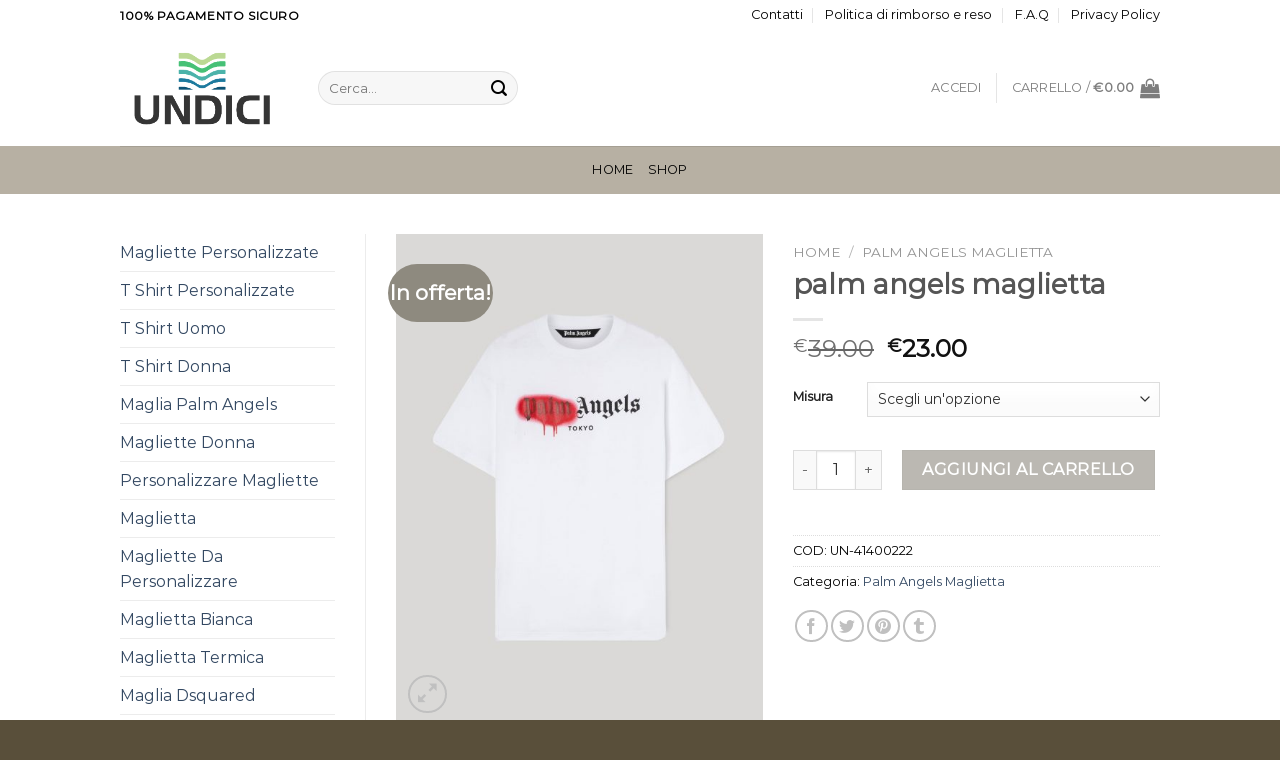

--- FILE ---
content_type: text/html; charset=UTF-8
request_url: https://www.undiciedizioni.it/prodotto/palm-angels-maglietta-7/
body_size: 33330
content:
<!DOCTYPE html>
<html lang="it-IT" class="loading-site no-js">
<head>
	<meta charset="UTF-8" />
	<link rel="profile" href="http://gmpg.org/xfn/11" />
	<link rel="pingback" href="https://www.undiciedizioni.it/xmlrpc.php" />

					<script>document.documentElement.className = document.documentElement.className + ' yes-js js_active js'</script>
				<script>(function(html){html.className = html.className.replace(/\bno-js\b/,'js')})(document.documentElement);</script>
<meta name='robots' content='index, follow, max-image-preview:large, max-snippet:-1, max-video-preview:-1' />
<meta name="viewport" content="width=device-width, initial-scale=1" />
	<!-- This site is optimized with the Yoast SEO plugin v19.14 - https://yoast.com/wordpress/plugins/seo/ -->
	<title>palm angels maglietta</title>
	<meta name="description" content="BEAR SWEATPANTS on Sale Palm Angels® Official undiciedizioni.it: il sito dove trovare T shirt di ogni tipo a poco prezzo palm angels maglietta" />
	<link rel="canonical" href="https://www.undiciedizioni.it/prodotto/palm-angels-maglietta-7/" />
	<meta property="og:locale" content="it_IT" />
	<meta property="og:type" content="article" />
	<meta property="og:title" content="palm angels maglietta" />
	<meta property="og:description" content="BEAR SWEATPANTS on Sale Palm Angels® Official undiciedizioni.it: il sito dove trovare T shirt di ogni tipo a poco prezzo palm angels maglietta" />
	<meta property="og:url" content="https://www.undiciedizioni.it/prodotto/palm-angels-maglietta-7/" />
	<meta property="og:site_name" content="undiciedizioni.it" />
	<meta property="article:modified_time" content="2023-12-04T03:53:29+00:00" />
	<meta property="og:image" content="https://www.undiciedizioni.it/wp-content/uploads/2023/12/palm-angels-maglietta-397tas-1-scaled.jpg" />
	<meta property="og:image:width" content="1920" />
	<meta property="og:image:height" content="2560" />
	<meta property="og:image:type" content="image/jpeg" />
	<meta name="twitter:card" content="summary_large_image" />
	<script type="application/ld+json" class="yoast-schema-graph">{"@context":"https://schema.org","@graph":[{"@type":"WebPage","@id":"https://www.undiciedizioni.it/prodotto/palm-angels-maglietta-7/","url":"https://www.undiciedizioni.it/prodotto/palm-angels-maglietta-7/","name":"palm angels maglietta","isPartOf":{"@id":"https://www.undiciedizioni.it/#website"},"primaryImageOfPage":{"@id":"https://www.undiciedizioni.it/prodotto/palm-angels-maglietta-7/#primaryimage"},"image":{"@id":"https://www.undiciedizioni.it/prodotto/palm-angels-maglietta-7/#primaryimage"},"thumbnailUrl":"https://www.undiciedizioni.it/wp-content/uploads/2023/12/palm-angels-maglietta-397tas-1-scaled.jpg","datePublished":"2023-12-04T03:52:59+00:00","dateModified":"2023-12-04T03:53:29+00:00","description":"BEAR SWEATPANTS on Sale Palm Angels® Official undiciedizioni.it: il sito dove trovare T shirt di ogni tipo a poco prezzo palm angels maglietta","breadcrumb":{"@id":"https://www.undiciedizioni.it/prodotto/palm-angels-maglietta-7/#breadcrumb"},"inLanguage":"it-IT","potentialAction":[{"@type":"ReadAction","target":["https://www.undiciedizioni.it/prodotto/palm-angels-maglietta-7/"]}]},{"@type":"ImageObject","inLanguage":"it-IT","@id":"https://www.undiciedizioni.it/prodotto/palm-angels-maglietta-7/#primaryimage","url":"https://www.undiciedizioni.it/wp-content/uploads/2023/12/palm-angels-maglietta-397tas-1-scaled.jpg","contentUrl":"https://www.undiciedizioni.it/wp-content/uploads/2023/12/palm-angels-maglietta-397tas-1-scaled.jpg","width":1920,"height":2560},{"@type":"BreadcrumbList","@id":"https://www.undiciedizioni.it/prodotto/palm-angels-maglietta-7/#breadcrumb","itemListElement":[{"@type":"ListItem","position":1,"name":"Home","item":"https://www.undiciedizioni.it/"},{"@type":"ListItem","position":2,"name":"Shop","item":"https://www.undiciedizioni.it/shop/"},{"@type":"ListItem","position":3,"name":"palm angels maglietta"}]},{"@type":"WebSite","@id":"https://www.undiciedizioni.it/#website","url":"https://www.undiciedizioni.it/","name":"undiciedizioni.it","description":"undiciedizioni.it: il sito dove trovare T shirt di ogni tipo a poco prezzo","potentialAction":[{"@type":"SearchAction","target":{"@type":"EntryPoint","urlTemplate":"https://www.undiciedizioni.it/?s={search_term_string}"},"query-input":"required name=search_term_string"}],"inLanguage":"it-IT"}]}</script>
	<!-- / Yoast SEO plugin. -->


<link rel='dns-prefetch' href='//www.undiciedizioni.it' />
<link rel='dns-prefetch' href='//cdn.jsdelivr.net' />
<link rel='prefetch' href='https://www.undiciedizioni.it/wp-content/themes/flatsome/assets/js/flatsome.js?ver=43f05e0ca79aa585a6aa' />
<link rel='prefetch' href='https://www.undiciedizioni.it/wp-content/themes/flatsome/assets/js/chunk.slider.js?ver=3.17.7' />
<link rel='prefetch' href='https://www.undiciedizioni.it/wp-content/themes/flatsome/assets/js/chunk.popups.js?ver=3.17.7' />
<link rel='prefetch' href='https://www.undiciedizioni.it/wp-content/themes/flatsome/assets/js/chunk.tooltips.js?ver=3.17.7' />
<link rel='prefetch' href='https://www.undiciedizioni.it/wp-content/themes/flatsome/assets/js/woocommerce.js?ver=1a392523165907adee6a' />
<link rel="alternate" type="application/rss+xml" title="undiciedizioni.it &raquo; Feed" href="https://www.undiciedizioni.it/feed/" />
<link rel="alternate" type="application/rss+xml" title="undiciedizioni.it &raquo; Feed dei commenti" href="https://www.undiciedizioni.it/comments/feed/" />
<link rel="alternate" type="application/rss+xml" title="undiciedizioni.it &raquo; palm angels maglietta Feed dei commenti" href="https://www.undiciedizioni.it/prodotto/palm-angels-maglietta-7/feed/" />
<script type="text/javascript">
/* <![CDATA[ */
window._wpemojiSettings = {"baseUrl":"https:\/\/s.w.org\/images\/core\/emoji\/15.0.3\/72x72\/","ext":".png","svgUrl":"https:\/\/s.w.org\/images\/core\/emoji\/15.0.3\/svg\/","svgExt":".svg","source":{"concatemoji":"https:\/\/www.undiciedizioni.it\/wp-includes\/js\/wp-emoji-release.min.js?ver=6.5.7"}};
/*! This file is auto-generated */
!function(i,n){var o,s,e;function c(e){try{var t={supportTests:e,timestamp:(new Date).valueOf()};sessionStorage.setItem(o,JSON.stringify(t))}catch(e){}}function p(e,t,n){e.clearRect(0,0,e.canvas.width,e.canvas.height),e.fillText(t,0,0);var t=new Uint32Array(e.getImageData(0,0,e.canvas.width,e.canvas.height).data),r=(e.clearRect(0,0,e.canvas.width,e.canvas.height),e.fillText(n,0,0),new Uint32Array(e.getImageData(0,0,e.canvas.width,e.canvas.height).data));return t.every(function(e,t){return e===r[t]})}function u(e,t,n){switch(t){case"flag":return n(e,"\ud83c\udff3\ufe0f\u200d\u26a7\ufe0f","\ud83c\udff3\ufe0f\u200b\u26a7\ufe0f")?!1:!n(e,"\ud83c\uddfa\ud83c\uddf3","\ud83c\uddfa\u200b\ud83c\uddf3")&&!n(e,"\ud83c\udff4\udb40\udc67\udb40\udc62\udb40\udc65\udb40\udc6e\udb40\udc67\udb40\udc7f","\ud83c\udff4\u200b\udb40\udc67\u200b\udb40\udc62\u200b\udb40\udc65\u200b\udb40\udc6e\u200b\udb40\udc67\u200b\udb40\udc7f");case"emoji":return!n(e,"\ud83d\udc26\u200d\u2b1b","\ud83d\udc26\u200b\u2b1b")}return!1}function f(e,t,n){var r="undefined"!=typeof WorkerGlobalScope&&self instanceof WorkerGlobalScope?new OffscreenCanvas(300,150):i.createElement("canvas"),a=r.getContext("2d",{willReadFrequently:!0}),o=(a.textBaseline="top",a.font="600 32px Arial",{});return e.forEach(function(e){o[e]=t(a,e,n)}),o}function t(e){var t=i.createElement("script");t.src=e,t.defer=!0,i.head.appendChild(t)}"undefined"!=typeof Promise&&(o="wpEmojiSettingsSupports",s=["flag","emoji"],n.supports={everything:!0,everythingExceptFlag:!0},e=new Promise(function(e){i.addEventListener("DOMContentLoaded",e,{once:!0})}),new Promise(function(t){var n=function(){try{var e=JSON.parse(sessionStorage.getItem(o));if("object"==typeof e&&"number"==typeof e.timestamp&&(new Date).valueOf()<e.timestamp+604800&&"object"==typeof e.supportTests)return e.supportTests}catch(e){}return null}();if(!n){if("undefined"!=typeof Worker&&"undefined"!=typeof OffscreenCanvas&&"undefined"!=typeof URL&&URL.createObjectURL&&"undefined"!=typeof Blob)try{var e="postMessage("+f.toString()+"("+[JSON.stringify(s),u.toString(),p.toString()].join(",")+"));",r=new Blob([e],{type:"text/javascript"}),a=new Worker(URL.createObjectURL(r),{name:"wpTestEmojiSupports"});return void(a.onmessage=function(e){c(n=e.data),a.terminate(),t(n)})}catch(e){}c(n=f(s,u,p))}t(n)}).then(function(e){for(var t in e)n.supports[t]=e[t],n.supports.everything=n.supports.everything&&n.supports[t],"flag"!==t&&(n.supports.everythingExceptFlag=n.supports.everythingExceptFlag&&n.supports[t]);n.supports.everythingExceptFlag=n.supports.everythingExceptFlag&&!n.supports.flag,n.DOMReady=!1,n.readyCallback=function(){n.DOMReady=!0}}).then(function(){return e}).then(function(){var e;n.supports.everything||(n.readyCallback(),(e=n.source||{}).concatemoji?t(e.concatemoji):e.wpemoji&&e.twemoji&&(t(e.twemoji),t(e.wpemoji)))}))}((window,document),window._wpemojiSettings);
/* ]]> */
</script>
<style id='wp-emoji-styles-inline-css' type='text/css'>

	img.wp-smiley, img.emoji {
		display: inline !important;
		border: none !important;
		box-shadow: none !important;
		height: 1em !important;
		width: 1em !important;
		margin: 0 0.07em !important;
		vertical-align: -0.1em !important;
		background: none !important;
		padding: 0 !important;
	}
</style>
<style id='wp-block-library-inline-css' type='text/css'>
:root{--wp-admin-theme-color:#007cba;--wp-admin-theme-color--rgb:0,124,186;--wp-admin-theme-color-darker-10:#006ba1;--wp-admin-theme-color-darker-10--rgb:0,107,161;--wp-admin-theme-color-darker-20:#005a87;--wp-admin-theme-color-darker-20--rgb:0,90,135;--wp-admin-border-width-focus:2px;--wp-block-synced-color:#7a00df;--wp-block-synced-color--rgb:122,0,223;--wp-bound-block-color:#9747ff}@media (min-resolution:192dpi){:root{--wp-admin-border-width-focus:1.5px}}.wp-element-button{cursor:pointer}:root{--wp--preset--font-size--normal:16px;--wp--preset--font-size--huge:42px}:root .has-very-light-gray-background-color{background-color:#eee}:root .has-very-dark-gray-background-color{background-color:#313131}:root .has-very-light-gray-color{color:#eee}:root .has-very-dark-gray-color{color:#313131}:root .has-vivid-green-cyan-to-vivid-cyan-blue-gradient-background{background:linear-gradient(135deg,#00d084,#0693e3)}:root .has-purple-crush-gradient-background{background:linear-gradient(135deg,#34e2e4,#4721fb 50%,#ab1dfe)}:root .has-hazy-dawn-gradient-background{background:linear-gradient(135deg,#faaca8,#dad0ec)}:root .has-subdued-olive-gradient-background{background:linear-gradient(135deg,#fafae1,#67a671)}:root .has-atomic-cream-gradient-background{background:linear-gradient(135deg,#fdd79a,#004a59)}:root .has-nightshade-gradient-background{background:linear-gradient(135deg,#330968,#31cdcf)}:root .has-midnight-gradient-background{background:linear-gradient(135deg,#020381,#2874fc)}.has-regular-font-size{font-size:1em}.has-larger-font-size{font-size:2.625em}.has-normal-font-size{font-size:var(--wp--preset--font-size--normal)}.has-huge-font-size{font-size:var(--wp--preset--font-size--huge)}.has-text-align-center{text-align:center}.has-text-align-left{text-align:left}.has-text-align-right{text-align:right}#end-resizable-editor-section{display:none}.aligncenter{clear:both}.items-justified-left{justify-content:flex-start}.items-justified-center{justify-content:center}.items-justified-right{justify-content:flex-end}.items-justified-space-between{justify-content:space-between}.screen-reader-text{border:0;clip:rect(1px,1px,1px,1px);-webkit-clip-path:inset(50%);clip-path:inset(50%);height:1px;margin:-1px;overflow:hidden;padding:0;position:absolute;width:1px;word-wrap:normal!important}.screen-reader-text:focus{background-color:#ddd;clip:auto!important;-webkit-clip-path:none;clip-path:none;color:#444;display:block;font-size:1em;height:auto;left:5px;line-height:normal;padding:15px 23px 14px;text-decoration:none;top:5px;width:auto;z-index:100000}html :where(.has-border-color){border-style:solid}html :where([style*=border-top-color]){border-top-style:solid}html :where([style*=border-right-color]){border-right-style:solid}html :where([style*=border-bottom-color]){border-bottom-style:solid}html :where([style*=border-left-color]){border-left-style:solid}html :where([style*=border-width]){border-style:solid}html :where([style*=border-top-width]){border-top-style:solid}html :where([style*=border-right-width]){border-right-style:solid}html :where([style*=border-bottom-width]){border-bottom-style:solid}html :where([style*=border-left-width]){border-left-style:solid}html :where(img[class*=wp-image-]){height:auto;max-width:100%}:where(figure){margin:0 0 1em}html :where(.is-position-sticky){--wp-admin--admin-bar--position-offset:var(--wp-admin--admin-bar--height,0px)}@media screen and (max-width:600px){html :where(.is-position-sticky){--wp-admin--admin-bar--position-offset:0px}}
</style>
<style id='classic-theme-styles-inline-css' type='text/css'>
/*! This file is auto-generated */
.wp-block-button__link{color:#fff;background-color:#32373c;border-radius:9999px;box-shadow:none;text-decoration:none;padding:calc(.667em + 2px) calc(1.333em + 2px);font-size:1.125em}.wp-block-file__button{background:#32373c;color:#fff;text-decoration:none}
</style>
<link rel='stylesheet' id='contact-form-7-css' href='https://www.undiciedizioni.it/wp-content/plugins/contact-form-7/includes/css/styles.css?ver=5.7.2' type='text/css' media='all' />
<link rel='stylesheet' id='photoswipe-css' href='https://www.undiciedizioni.it/wp-content/plugins/woocommerce/assets/css/photoswipe/photoswipe.min.css?ver=7.3.0' type='text/css' media='all' />
<link rel='stylesheet' id='photoswipe-default-skin-css' href='https://www.undiciedizioni.it/wp-content/plugins/woocommerce/assets/css/photoswipe/default-skin/default-skin.min.css?ver=7.3.0' type='text/css' media='all' />
<style id='woocommerce-inline-inline-css' type='text/css'>
.woocommerce form .form-row .required { visibility: visible; }
</style>
<link rel='stylesheet' id='flatsome-woocommerce-wishlist-css' href='https://www.undiciedizioni.it/wp-content/themes/flatsome/inc/integrations/wc-yith-wishlist/wishlist.css?ver=3.10.2' type='text/css' media='all' />
<link rel='stylesheet' id='flatsome-main-css' href='https://www.undiciedizioni.it/wp-content/themes/flatsome/assets/css/flatsome.css?ver=3.17.7' type='text/css' media='all' />
<style id='flatsome-main-inline-css' type='text/css'>
@font-face {
				font-family: "fl-icons";
				font-display: block;
				src: url(https://www.undiciedizioni.it/wp-content/themes/flatsome/assets/css/icons/fl-icons.eot?v=3.17.7);
				src:
					url(https://www.undiciedizioni.it/wp-content/themes/flatsome/assets/css/icons/fl-icons.eot#iefix?v=3.17.7) format("embedded-opentype"),
					url(https://www.undiciedizioni.it/wp-content/themes/flatsome/assets/css/icons/fl-icons.woff2?v=3.17.7) format("woff2"),
					url(https://www.undiciedizioni.it/wp-content/themes/flatsome/assets/css/icons/fl-icons.ttf?v=3.17.7) format("truetype"),
					url(https://www.undiciedizioni.it/wp-content/themes/flatsome/assets/css/icons/fl-icons.woff?v=3.17.7) format("woff"),
					url(https://www.undiciedizioni.it/wp-content/themes/flatsome/assets/css/icons/fl-icons.svg?v=3.17.7#fl-icons) format("svg");
			}
</style>
<link rel='stylesheet' id='flatsome-shop-css' href='https://www.undiciedizioni.it/wp-content/themes/flatsome/assets/css/flatsome-shop.css?ver=3.17.7' type='text/css' media='all' />
<link rel='stylesheet' id='flatsome-style-css' href='https://www.undiciedizioni.it/wp-content/themes/flatsome-child/style.css?ver=3.0' type='text/css' media='all' />
<script type="text/javascript">
            window._nslDOMReady = function (callback) {
                if ( document.readyState === "complete" || document.readyState === "interactive" ) {
                    callback();
                } else {
                    document.addEventListener( "DOMContentLoaded", callback );
                }
            };
            </script><script type="text/javascript" src="https://www.undiciedizioni.it/wp-includes/js/jquery/jquery.min.js?ver=3.7.1" id="jquery-core-js"></script>
<script type="text/javascript" src="https://www.undiciedizioni.it/wp-includes/js/jquery/jquery-migrate.min.js?ver=3.4.1" id="jquery-migrate-js"></script>
<script type="text/javascript" id="woo-conditional-payments-js-js-extra">
/* <![CDATA[ */
var conditional_payments_settings = {"name_address_fields":[]};
/* ]]> */
</script>
<script type="text/javascript" src="https://www.undiciedizioni.it/wp-content/plugins/conditional-payments-for-woocommerce/includes/frontend/../../frontend/js/woo-conditional-payments.js?ver=2.3.2" id="woo-conditional-payments-js-js"></script>
<link rel="https://api.w.org/" href="https://www.undiciedizioni.it/wp-json/" /><link rel="alternate" type="application/json" href="https://www.undiciedizioni.it/wp-json/wp/v2/product/32004" /><link rel="EditURI" type="application/rsd+xml" title="RSD" href="https://www.undiciedizioni.it/xmlrpc.php?rsd" />
<meta name="generator" content="WordPress 6.5.7" />
<meta name="generator" content="WooCommerce 7.3.0" />
<link rel='shortlink' href='https://www.undiciedizioni.it/?p=32004' />
<link rel="alternate" type="application/json+oembed" href="https://www.undiciedizioni.it/wp-json/oembed/1.0/embed?url=https%3A%2F%2Fwww.undiciedizioni.it%2Fprodotto%2Fpalm-angels-maglietta-7%2F" />
<link rel="alternate" type="text/xml+oembed" href="https://www.undiciedizioni.it/wp-json/oembed/1.0/embed?url=https%3A%2F%2Fwww.undiciedizioni.it%2Fprodotto%2Fpalm-angels-maglietta-7%2F&#038;format=xml" />
<style>.bg{opacity: 0; transition: opacity 1s; -webkit-transition: opacity 1s;} .bg-loaded{opacity: 1;}</style>	<noscript><style>.woocommerce-product-gallery{ opacity: 1 !important; }</style></noscript>
	<link rel="icon" href="https://www.undiciedizioni.it/wp-content/uploads/2023/12/FWEFW08078-100x100.jpg" sizes="32x32" />
<link rel="icon" href="https://www.undiciedizioni.it/wp-content/uploads/2023/12/FWEFW08078.jpg" sizes="192x192" />
<link rel="apple-touch-icon" href="https://www.undiciedizioni.it/wp-content/uploads/2023/12/FWEFW08078.jpg" />
<meta name="msapplication-TileImage" content="https://www.undiciedizioni.it/wp-content/uploads/2023/12/FWEFW08078.jpg" />
<style id="custom-css" type="text/css">:root {--primary-color: #8e8a7f;}html{background-color:#594f3a!important;}.container-width, .full-width .ubermenu-nav, .container, .row{max-width: 1070px}.row.row-collapse{max-width: 1040px}.row.row-small{max-width: 1062.5px}.row.row-large{max-width: 1100px}body.framed, body.framed header, body.framed .header-wrapper, body.boxed, body.boxed header, body.boxed .header-wrapper, body.boxed .is-sticky-section{ max-width: 1350px}.header-main{height: 116px}#logo img{max-height: 116px}#logo{width:168px;}.header-bottom{min-height: 47px}.header-top{min-height: 30px}.transparent .header-main{height: 90px}.transparent #logo img{max-height: 90px}.has-transparent + .page-title:first-of-type,.has-transparent + #main > .page-title,.has-transparent + #main > div > .page-title,.has-transparent + #main .page-header-wrapper:first-of-type .page-title{padding-top: 170px;}.header.show-on-scroll,.stuck .header-main{height:70px!important}.stuck #logo img{max-height: 70px!important}.header-bg-color {background-color: #ffffff}.header-bottom {background-color: #b7b0a3}.top-bar-nav > li > a{line-height: 16px }.header-bottom-nav > li > a{line-height: 28px }@media (max-width: 549px) {.header-main{height: 70px}#logo img{max-height: 70px}}.nav-dropdown-has-arrow.nav-dropdown-has-border li.has-dropdown:before{border-bottom-color: #FFFFFF;}.nav .nav-dropdown{border-color: #FFFFFF }.header-top{background-color:#ffffff!important;}/* Color */.accordion-title.active, .has-icon-bg .icon .icon-inner,.logo a, .primary.is-underline, .primary.is-link, .badge-outline .badge-inner, .nav-outline > li.active> a,.nav-outline >li.active > a, .cart-icon strong,[data-color='primary'], .is-outline.primary{color: #8e8a7f;}/* Color !important */[data-text-color="primary"]{color: #8e8a7f!important;}/* Background Color */[data-text-bg="primary"]{background-color: #8e8a7f;}/* Background */.scroll-to-bullets a,.featured-title, .label-new.menu-item > a:after, .nav-pagination > li > .current,.nav-pagination > li > span:hover,.nav-pagination > li > a:hover,.has-hover:hover .badge-outline .badge-inner,button[type="submit"], .button.wc-forward:not(.checkout):not(.checkout-button), .button.submit-button, .button.primary:not(.is-outline),.featured-table .title,.is-outline:hover, .has-icon:hover .icon-label,.nav-dropdown-bold .nav-column li > a:hover, .nav-dropdown.nav-dropdown-bold > li > a:hover, .nav-dropdown-bold.dark .nav-column li > a:hover, .nav-dropdown.nav-dropdown-bold.dark > li > a:hover, .header-vertical-menu__opener ,.is-outline:hover, .tagcloud a:hover,.grid-tools a, input[type='submit']:not(.is-form), .box-badge:hover .box-text, input.button.alt,.nav-box > li > a:hover,.nav-box > li.active > a,.nav-pills > li.active > a ,.current-dropdown .cart-icon strong, .cart-icon:hover strong, .nav-line-bottom > li > a:before, .nav-line-grow > li > a:before, .nav-line > li > a:before,.banner, .header-top, .slider-nav-circle .flickity-prev-next-button:hover svg, .slider-nav-circle .flickity-prev-next-button:hover .arrow, .primary.is-outline:hover, .button.primary:not(.is-outline), input[type='submit'].primary, input[type='submit'].primary, input[type='reset'].button, input[type='button'].primary, .badge-inner{background-color: #8e8a7f;}/* Border */.nav-vertical.nav-tabs > li.active > a,.scroll-to-bullets a.active,.nav-pagination > li > .current,.nav-pagination > li > span:hover,.nav-pagination > li > a:hover,.has-hover:hover .badge-outline .badge-inner,.accordion-title.active,.featured-table,.is-outline:hover, .tagcloud a:hover,blockquote, .has-border, .cart-icon strong:after,.cart-icon strong,.blockUI:before, .processing:before,.loading-spin, .slider-nav-circle .flickity-prev-next-button:hover svg, .slider-nav-circle .flickity-prev-next-button:hover .arrow, .primary.is-outline:hover{border-color: #8e8a7f}.nav-tabs > li.active > a{border-top-color: #8e8a7f}.widget_shopping_cart_content .blockUI.blockOverlay:before { border-left-color: #8e8a7f }.woocommerce-checkout-review-order .blockUI.blockOverlay:before { border-left-color: #8e8a7f }/* Fill */.slider .flickity-prev-next-button:hover svg,.slider .flickity-prev-next-button:hover .arrow{fill: #8e8a7f;}/* Focus */.primary:focus-visible, .submit-button:focus-visible, button[type="submit"]:focus-visible { outline-color: #8e8a7f!important; }/* Background Color */[data-icon-label]:after, .secondary.is-underline:hover,.secondary.is-outline:hover,.icon-label,.button.secondary:not(.is-outline),.button.alt:not(.is-outline), .badge-inner.on-sale, .button.checkout, .single_add_to_cart_button, .current .breadcrumb-step{ background-color:#8e8a7f; }[data-text-bg="secondary"]{background-color: #8e8a7f;}/* Color */.secondary.is-underline,.secondary.is-link, .secondary.is-outline,.stars a.active, .star-rating:before, .woocommerce-page .star-rating:before,.star-rating span:before, .color-secondary{color: #8e8a7f}/* Color !important */[data-text-color="secondary"]{color: #8e8a7f!important;}/* Border */.secondary.is-outline:hover{border-color:#8e8a7f}/* Focus */.secondary:focus-visible, .alt:focus-visible { outline-color: #8e8a7f!important; }body{color: #000000}body{font-family: Montserrat, sans-serif;}.nav > li > a {font-family: Montserrat, sans-serif;}.mobile-sidebar-levels-2 .nav > li > ul > li > a {font-family: Montserrat, sans-serif;}.nav > li > a,.mobile-sidebar-levels-2 .nav > li > ul > li > a {font-weight: 400;font-style: normal;}h1,h2,h3,h4,h5,h6,.heading-font, .off-canvas-center .nav-sidebar.nav-vertical > li > a{font-family: Montserrat, sans-serif;}.alt-font{font-family: "Dancing Script", sans-serif;}.alt-font {font-weight: 400!important;font-style: normal!important;}.header:not(.transparent) .top-bar-nav > li > a {color: #000000;}.header:not(.transparent) .top-bar-nav.nav > li > a:hover,.header:not(.transparent) .top-bar-nav.nav > li.active > a,.header:not(.transparent) .top-bar-nav.nav > li.current > a,.header:not(.transparent) .top-bar-nav.nav > li > a.active,.header:not(.transparent) .top-bar-nav.nav > li > a.current{color: #dd405d;}.top-bar-nav.nav-line-bottom > li > a:before,.top-bar-nav.nav-line-grow > li > a:before,.top-bar-nav.nav-line > li > a:before,.top-bar-nav.nav-box > li > a:hover,.top-bar-nav.nav-box > li.active > a,.top-bar-nav.nav-pills > li > a:hover,.top-bar-nav.nav-pills > li.active > a{color:#FFF!important;background-color: #dd405d;}.header:not(.transparent) .header-bottom-nav.nav > li > a{color: #000000;}.shop-page-title.featured-title .title-bg{ background-image: url(https://www.undiciedizioni.it/wp-content/uploads/2023/12/palm-angels-maglietta-397tas-1-scaled.jpg)!important;}@media screen and (min-width: 550px){.products .box-vertical .box-image{min-width: 247px!important;width: 247px!important;}}.footer-2{background-color: #1e1e1e}.absolute-footer, html{background-color: #282828}.nav-vertical-fly-out > li + li {border-top-width: 1px; border-top-style: solid;}.label-new.menu-item > a:after{content:"Nuovo";}.label-hot.menu-item > a:after{content:"Popolare";}.label-sale.menu-item > a:after{content:"Offerta";}.label-popular.menu-item > a:after{content:"Popolare";}</style><style id="kirki-inline-styles">/* cyrillic-ext */
@font-face {
  font-family: 'Montserrat';
  font-style: normal;
  font-weight: 400;
  font-display: swap;
  src: url(https://www.undiciedizioni.it/wp-content/fonts/montserrat/font) format('woff');
  unicode-range: U+0460-052F, U+1C80-1C8A, U+20B4, U+2DE0-2DFF, U+A640-A69F, U+FE2E-FE2F;
}
/* cyrillic */
@font-face {
  font-family: 'Montserrat';
  font-style: normal;
  font-weight: 400;
  font-display: swap;
  src: url(https://www.undiciedizioni.it/wp-content/fonts/montserrat/font) format('woff');
  unicode-range: U+0301, U+0400-045F, U+0490-0491, U+04B0-04B1, U+2116;
}
/* vietnamese */
@font-face {
  font-family: 'Montserrat';
  font-style: normal;
  font-weight: 400;
  font-display: swap;
  src: url(https://www.undiciedizioni.it/wp-content/fonts/montserrat/font) format('woff');
  unicode-range: U+0102-0103, U+0110-0111, U+0128-0129, U+0168-0169, U+01A0-01A1, U+01AF-01B0, U+0300-0301, U+0303-0304, U+0308-0309, U+0323, U+0329, U+1EA0-1EF9, U+20AB;
}
/* latin-ext */
@font-face {
  font-family: 'Montserrat';
  font-style: normal;
  font-weight: 400;
  font-display: swap;
  src: url(https://www.undiciedizioni.it/wp-content/fonts/montserrat/font) format('woff');
  unicode-range: U+0100-02BA, U+02BD-02C5, U+02C7-02CC, U+02CE-02D7, U+02DD-02FF, U+0304, U+0308, U+0329, U+1D00-1DBF, U+1E00-1E9F, U+1EF2-1EFF, U+2020, U+20A0-20AB, U+20AD-20C0, U+2113, U+2C60-2C7F, U+A720-A7FF;
}
/* latin */
@font-face {
  font-family: 'Montserrat';
  font-style: normal;
  font-weight: 400;
  font-display: swap;
  src: url(https://www.undiciedizioni.it/wp-content/fonts/montserrat/font) format('woff');
  unicode-range: U+0000-00FF, U+0131, U+0152-0153, U+02BB-02BC, U+02C6, U+02DA, U+02DC, U+0304, U+0308, U+0329, U+2000-206F, U+20AC, U+2122, U+2191, U+2193, U+2212, U+2215, U+FEFF, U+FFFD;
}/* vietnamese */
@font-face {
  font-family: 'Dancing Script';
  font-style: normal;
  font-weight: 400;
  font-display: swap;
  src: url(https://www.undiciedizioni.it/wp-content/fonts/dancing-script/font) format('woff');
  unicode-range: U+0102-0103, U+0110-0111, U+0128-0129, U+0168-0169, U+01A0-01A1, U+01AF-01B0, U+0300-0301, U+0303-0304, U+0308-0309, U+0323, U+0329, U+1EA0-1EF9, U+20AB;
}
/* latin-ext */
@font-face {
  font-family: 'Dancing Script';
  font-style: normal;
  font-weight: 400;
  font-display: swap;
  src: url(https://www.undiciedizioni.it/wp-content/fonts/dancing-script/font) format('woff');
  unicode-range: U+0100-02BA, U+02BD-02C5, U+02C7-02CC, U+02CE-02D7, U+02DD-02FF, U+0304, U+0308, U+0329, U+1D00-1DBF, U+1E00-1E9F, U+1EF2-1EFF, U+2020, U+20A0-20AB, U+20AD-20C0, U+2113, U+2C60-2C7F, U+A720-A7FF;
}
/* latin */
@font-face {
  font-family: 'Dancing Script';
  font-style: normal;
  font-weight: 400;
  font-display: swap;
  src: url(https://www.undiciedizioni.it/wp-content/fonts/dancing-script/font) format('woff');
  unicode-range: U+0000-00FF, U+0131, U+0152-0153, U+02BB-02BC, U+02C6, U+02DA, U+02DC, U+0304, U+0308, U+0329, U+2000-206F, U+20AC, U+2122, U+2191, U+2193, U+2212, U+2215, U+FEFF, U+FFFD;
}</style></head>

<body class="product-template-default single single-product postid-32004 theme-flatsome woocommerce woocommerce-page woocommerce-no-js boxed lightbox nav-dropdown-has-arrow nav-dropdown-has-shadow nav-dropdown-has-border">


<a class="skip-link screen-reader-text" href="#main">Salta ai contenuti</a>

<div id="wrapper">

	
	<header id="header" class="header has-sticky sticky-jump">
		<div class="header-wrapper">
			<div id="top-bar" class="header-top hide-for-sticky">
    <div class="flex-row container">
      <div class="flex-col hide-for-medium flex-left">
          <ul class="nav nav-left medium-nav-center nav-small  nav-divided">
              <li class="html custom html_topbar_left"><strong class="uppercase">100% Pagamento sicuro</strong></li>          </ul>
      </div>

      <div class="flex-col hide-for-medium flex-center">
          <ul class="nav nav-center nav-small  nav-divided">
                        </ul>
      </div>

      <div class="flex-col hide-for-medium flex-right">
         <ul class="nav top-bar-nav nav-right nav-small  nav-divided">
              <li id="menu-item-262" class="menu-item menu-item-type-post_type menu-item-object-page menu-item-262 menu-item-design-default"><a href="https://www.undiciedizioni.it/contact/" class="nav-top-link">Contatti</a></li>
<li id="menu-item-29923" class="menu-item menu-item-type-post_type menu-item-object-page menu-item-29923 menu-item-design-default"><a href="https://www.undiciedizioni.it/refund_returns/" class="nav-top-link">Politica di rimborso e reso</a></li>
<li id="menu-item-30009" class="menu-item menu-item-type-post_type menu-item-object-page menu-item-30009 menu-item-design-default"><a href="https://www.undiciedizioni.it/f-a-q/" class="nav-top-link">F.A.Q</a></li>
<li id="menu-item-29925" class="menu-item menu-item-type-post_type menu-item-object-page menu-item-privacy-policy menu-item-29925 menu-item-design-default"><a href="https://www.undiciedizioni.it/privacy-policy/" class="nav-top-link">Privacy Policy</a></li>
          </ul>
      </div>

            <div class="flex-col show-for-medium flex-grow">
          <ul class="nav nav-center nav-small mobile-nav  nav-divided">
              <li class="html custom html_topbar_left"><strong class="uppercase">100% Pagamento sicuro</strong></li>          </ul>
      </div>
      
    </div>
</div>
<div id="masthead" class="header-main ">
      <div class="header-inner flex-row container logo-left medium-logo-center" role="navigation">

          <!-- Logo -->
          <div id="logo" class="flex-col logo">
            
<!-- Header logo -->
<a href="https://www.undiciedizioni.it/" title="undiciedizioni.it - undiciedizioni.it: il sito dove trovare T shirt di ogni tipo a poco prezzo" rel="home">
		<img width="601" height="326" src="https://www.undiciedizioni.it/wp-content/uploads/2023/12/FEWF080781.png" class="header_logo header-logo" alt="undiciedizioni.it"/><img  width="601" height="326" src="https://www.undiciedizioni.it/wp-content/uploads/2023/12/FEWF080781.png" class="header-logo-dark" alt="undiciedizioni.it"/></a>
          </div>

          <!-- Mobile Left Elements -->
          <div class="flex-col show-for-medium flex-left">
            <ul class="mobile-nav nav nav-left ">
              <li class="nav-icon has-icon">
  		<a href="#" data-open="#main-menu" data-pos="left" data-bg="main-menu-overlay" data-color="" class="is-small" aria-label="Menu" aria-controls="main-menu" aria-expanded="false">

		  <i class="icon-menu" ></i>
		  		</a>
	</li>
<li class="account-item has-icon">
	<a href="https://www.undiciedizioni.it/my-account/"
	class="account-link-mobile is-small" title="Il mio account">
	  <i class="icon-user" ></i>	</a>
</li>
            </ul>
          </div>

          <!-- Left Elements -->
          <div class="flex-col hide-for-medium flex-left
            flex-grow">
            <ul class="header-nav header-nav-main nav nav-left  nav-uppercase" >
              <li class="header-search-form search-form html relative has-icon">
	<div class="header-search-form-wrapper">
		<div class="searchform-wrapper ux-search-box relative form-flat is-normal"><form role="search" method="get" class="searchform" action="https://www.undiciedizioni.it/">
	<div class="flex-row relative">
						<div class="flex-col flex-grow">
			<label class="screen-reader-text" for="woocommerce-product-search-field-0">Cerca:</label>
			<input type="search" id="woocommerce-product-search-field-0" class="search-field mb-0" placeholder="Cerca&hellip;" value="" name="s" />
			<input type="hidden" name="post_type" value="product" />
					</div>
		<div class="flex-col">
			<button type="submit" value="Cerca" class="ux-search-submit submit-button secondary button wp-element-button icon mb-0" aria-label="Invia">
				<i class="icon-search" ></i>			</button>
		</div>
	</div>
	<div class="live-search-results text-left z-top"></div>
</form>
</div>	</div>
</li>
            </ul>
          </div>

          <!-- Right Elements -->
          <div class="flex-col hide-for-medium flex-right">
            <ul class="header-nav header-nav-main nav nav-right  nav-uppercase">
              <li class="account-item has-icon
    "
>

<a href="https://www.undiciedizioni.it/my-account/"
    class="nav-top-link nav-top-not-logged-in "
    data-open="#login-form-popup"  >
    <span>
    Accedi      </span>
  
</a>



</li>
<li class="header-divider"></li><li class="cart-item has-icon has-dropdown">

<a href="https://www.undiciedizioni.it/cart/" title="Carrello" class="header-cart-link is-small">


<span class="header-cart-title">
   Carrello   /      <span class="cart-price"><span class="woocommerce-Price-amount amount"><bdi><span class="woocommerce-Price-currencySymbol">&euro;</span>0.00</bdi></span></span>
  </span>

    <i class="icon-shopping-bag"
    data-icon-label="0">
  </i>
  </a>

 <ul class="nav-dropdown nav-dropdown-default dropdown-uppercase">
    <li class="html widget_shopping_cart">
      <div class="widget_shopping_cart_content">
        

	<p class="woocommerce-mini-cart__empty-message">Nessun prodotto nel carrello.</p>


      </div>
    </li>
     </ul>

</li>
            </ul>
          </div>

          <!-- Mobile Right Elements -->
          <div class="flex-col show-for-medium flex-right">
            <ul class="mobile-nav nav nav-right ">
              <li class="cart-item has-icon">

      <a href="https://www.undiciedizioni.it/cart/" class="header-cart-link off-canvas-toggle nav-top-link is-small" data-open="#cart-popup" data-class="off-canvas-cart" title="Carrello" data-pos="right">
  
    <i class="icon-shopping-bag"
    data-icon-label="0">
  </i>
  </a>


  <!-- Cart Sidebar Popup -->
  <div id="cart-popup" class="mfp-hide widget_shopping_cart">
  <div class="cart-popup-inner inner-padding">
      <div class="cart-popup-title text-center">
          <h4 class="uppercase">Carrello</h4>
          <div class="is-divider"></div>
      </div>
      <div class="widget_shopping_cart_content">
          

	<p class="woocommerce-mini-cart__empty-message">Nessun prodotto nel carrello.</p>


      </div>
             <div class="cart-sidebar-content relative"></div>  </div>
  </div>

</li>
            </ul>
          </div>

      </div>

            <div class="container"><div class="top-divider full-width"></div></div>
      </div>
<div id="wide-nav" class="header-bottom wide-nav flex-has-center hide-for-medium">
    <div class="flex-row container">

            
                        <div class="flex-col hide-for-medium flex-center">
                <ul class="nav header-nav header-bottom-nav nav-center  nav-line-grow nav-uppercase">
                    <li id="menu-item-401" class="menu-item menu-item-type-post_type menu-item-object-page menu-item-home menu-item-401 menu-item-design-default"><a href="https://www.undiciedizioni.it/" class="nav-top-link">Home</a></li>
<li id="menu-item-29909" class="menu-item menu-item-type-post_type menu-item-object-page current_page_parent menu-item-29909 menu-item-design-default"><a href="https://www.undiciedizioni.it/shop/" class="nav-top-link">Shop</a></li>
                </ul>
            </div>
            
            
            
    </div>
</div>

<div class="header-bg-container fill"><div class="header-bg-image fill"></div><div class="header-bg-color fill"></div></div>		</div>
	</header>

	
	<main id="main" class="">

	<div class="shop-container">

		
			<div class="container">
	<div class="woocommerce-notices-wrapper"></div></div>
<div id="product-32004" class="product type-product post-32004 status-publish first instock product_cat-palm-angels-maglietta has-post-thumbnail sale purchasable product-type-variable">
	<div class="product-main">
 <div class="row content-row row-divided row-large">

 	<div id="product-sidebar" class="col large-3 hide-for-medium shop-sidebar ">
		<aside id="woocommerce_product_categories-13" class="widget woocommerce widget_product_categories"><ul class="product-categories"><li class="cat-item cat-item-179"><a href="https://www.undiciedizioni.it/categoria-prodotto/magliette-personalizzate/">Magliette Personalizzate</a></li>
<li class="cat-item cat-item-187"><a href="https://www.undiciedizioni.it/categoria-prodotto/t-shirt-personalizzate/">T Shirt Personalizzate</a></li>
<li class="cat-item cat-item-188"><a href="https://www.undiciedizioni.it/categoria-prodotto/t-shirt-uomo/">T Shirt Uomo</a></li>
<li class="cat-item cat-item-189"><a href="https://www.undiciedizioni.it/categoria-prodotto/t-shirt-donna/">T Shirt Donna</a></li>
<li class="cat-item cat-item-190"><a href="https://www.undiciedizioni.it/categoria-prodotto/maglia-palm-angels/">Maglia Palm Angels</a></li>
<li class="cat-item cat-item-191"><a href="https://www.undiciedizioni.it/categoria-prodotto/magliette-donna/">Magliette Donna</a></li>
<li class="cat-item cat-item-192"><a href="https://www.undiciedizioni.it/categoria-prodotto/personalizzare-magliette/">Personalizzare Magliette</a></li>
<li class="cat-item cat-item-193"><a href="https://www.undiciedizioni.it/categoria-prodotto/maglietta/">Maglietta</a></li>
<li class="cat-item cat-item-194"><a href="https://www.undiciedizioni.it/categoria-prodotto/magliette-da-personalizzare/">Magliette Da Personalizzare</a></li>
<li class="cat-item cat-item-195"><a href="https://www.undiciedizioni.it/categoria-prodotto/maglietta-bianca/">Maglietta Bianca</a></li>
<li class="cat-item cat-item-196"><a href="https://www.undiciedizioni.it/categoria-prodotto/maglietta-termica/">Maglietta Termica</a></li>
<li class="cat-item cat-item-197"><a href="https://www.undiciedizioni.it/categoria-prodotto/maglia-dsquared/">Maglia Dsquared</a></li>
<li class="cat-item cat-item-198"><a href="https://www.undiciedizioni.it/categoria-prodotto/t-shirt-da-personalizzare/">T Shirt Da Personalizzare</a></li>
<li class="cat-item cat-item-199"><a href="https://www.undiciedizioni.it/categoria-prodotto/maglie-palm-angels/">Maglie Palm Angels</a></li>
<li class="cat-item cat-item-200"><a href="https://www.undiciedizioni.it/categoria-prodotto/personalizzazione-t-shirt/">Personalizzazione T Shirt</a></li>
<li class="cat-item cat-item-201 current-cat"><a href="https://www.undiciedizioni.it/categoria-prodotto/palm-angels-maglietta/">Palm Angels Maglietta</a></li>
<li class="cat-item cat-item-202"><a href="https://www.undiciedizioni.it/categoria-prodotto/personalizzare-t-shirt/">Personalizzare T Shirt</a></li>
<li class="cat-item cat-item-203"><a href="https://www.undiciedizioni.it/categoria-prodotto/maglietta-da-personalizzare/">Maglietta Da Personalizzare</a></li>
<li class="cat-item cat-item-204"><a href="https://www.undiciedizioni.it/categoria-prodotto/dsquared-maglietta/">Dsquared Maglietta</a></li>
<li class="cat-item cat-item-205"><a href="https://www.undiciedizioni.it/categoria-prodotto/personalizzazione-maglie/">Personalizzazione Maglie</a></li>
<li class="cat-item cat-item-206"><a href="https://www.undiciedizioni.it/categoria-prodotto/magliette-da-donna/">Magliette Da Donna</a></li>
<li class="cat-item cat-item-207"><a href="https://www.undiciedizioni.it/categoria-prodotto/t-shirt-da-uomo/">T Shirt Da Uomo</a></li>
<li class="cat-item cat-item-208"><a href="https://www.undiciedizioni.it/categoria-prodotto/dsquared-magliette/">Dsquared Magliette</a></li>
<li class="cat-item cat-item-209"><a href="https://www.undiciedizioni.it/categoria-prodotto/t-shirt-donne/">T Shirt Donne</a></li>
<li class="cat-item cat-item-210"><a href="https://www.undiciedizioni.it/categoria-prodotto/magliette-per-donna/">Magliette Per Donna</a></li>
<li class="cat-item cat-item-211"><a href="https://www.undiciedizioni.it/categoria-prodotto/stampa-magliette/">Stampa Magliette</a></li>
<li class="cat-item cat-item-212"><a href="https://www.undiciedizioni.it/categoria-prodotto/maglietta-personalizzata/">Maglietta Personalizzata</a></li>
<li class="cat-item cat-item-213"><a href="https://www.undiciedizioni.it/categoria-prodotto/magliette-personalizzate-online/">Magliette Personalizzate Online</a></li>
<li class="cat-item cat-item-214"><a href="https://www.undiciedizioni.it/categoria-prodotto/stampa-magliette-online/">Stampa Magliette Online</a></li>
<li class="cat-item cat-item-215"><a href="https://www.undiciedizioni.it/categoria-prodotto/marcelo-burlon-t-shirt/">Marcelo Burlon T Shirt</a></li>
<li class="cat-item cat-item-216"><a href="https://www.undiciedizioni.it/categoria-prodotto/magliette-uomo/">Magliette Uomo</a></li>
<li class="cat-item cat-item-217"><a href="https://www.undiciedizioni.it/categoria-prodotto/maglia-personalizzata/">Maglia Personalizzata</a></li>
<li class="cat-item cat-item-218"><a href="https://www.undiciedizioni.it/categoria-prodotto/stampa-su-magliette/">Stampa Su Magliette</a></li>
<li class="cat-item cat-item-219"><a href="https://www.undiciedizioni.it/categoria-prodotto/stampa-t-shirt/">Stampa T Shirt</a></li>
<li class="cat-item cat-item-220"><a href="https://www.undiciedizioni.it/categoria-prodotto/stampa-magliette-personalizzate/">Stampa Magliette Personalizzate</a></li>
<li class="cat-item cat-item-221"><a href="https://www.undiciedizioni.it/categoria-prodotto/t-shirt-personalizzate-online/">T Shirt Personalizzate Online</a></li>
<li class="cat-item cat-item-222"><a href="https://www.undiciedizioni.it/categoria-prodotto/maglia-palm-angels-uomo/">Maglia Palm Angels Uomo</a></li>
<li class="cat-item cat-item-223"><a href="https://www.undiciedizioni.it/categoria-prodotto/t-shirt-elisabetta-franchi/">T Shirt Elisabetta Franchi</a></li>
<li class="cat-item cat-item-224"><a href="https://www.undiciedizioni.it/categoria-prodotto/t-shirt-palm-angels-uomo/">T Shirt Palm Angels Uomo</a></li>
<li class="cat-item cat-item-225"><a href="https://www.undiciedizioni.it/categoria-prodotto/magliette-con-logo/">Magliette Con Logo</a></li>
<li class="cat-item cat-item-226"><a href="https://www.undiciedizioni.it/categoria-prodotto/stampe-su-magliette/">Stampe Su Magliette</a></li>
<li class="cat-item cat-item-227"><a href="https://www.undiciedizioni.it/categoria-prodotto/t-shirt-dsquared/">T Shirt Dsquared</a></li>
<li class="cat-item cat-item-228"><a href="https://www.undiciedizioni.it/categoria-prodotto/t-shirt-ferrari/">T Shirt Ferrari</a></li>
<li class="cat-item cat-item-229"><a href="https://www.undiciedizioni.it/categoria-prodotto/t-shirt-pinko/">T Shirt Pinko</a></li>
<li class="cat-item cat-item-230"><a href="https://www.undiciedizioni.it/categoria-prodotto/magliette-fruit-of-the-loom/">Magliette Fruit Of The Loom</a></li>
<li class="cat-item cat-item-231"><a href="https://www.undiciedizioni.it/categoria-prodotto/maglietta-marcelo-burlon/">Maglietta Marcelo Burlon</a></li>
<li class="cat-item cat-item-232"><a href="https://www.undiciedizioni.it/categoria-prodotto/magliette-stampate/">Magliette Stampate</a></li>
<li class="cat-item cat-item-233"><a href="https://www.undiciedizioni.it/categoria-prodotto/magliette-con-stampa-personalizzata/">Magliette Con Stampa Personalizzata</a></li>
<li class="cat-item cat-item-234"><a href="https://www.undiciedizioni.it/categoria-prodotto/stampa-felpe-personalizzate/">Stampa Felpe Personalizzate</a></li>
<li class="cat-item cat-item-235"><a href="https://www.undiciedizioni.it/categoria-prodotto/stampe-magliette/">Stampe Magliette</a></li>
<li class="cat-item cat-item-236"><a href="https://www.undiciedizioni.it/categoria-prodotto/gcds-t-shirt/">Gcds T Shirt</a></li>
<li class="cat-item cat-item-237"><a href="https://www.undiciedizioni.it/categoria-prodotto/maglie-donna-particolari/">Maglie Donna Particolari</a></li>
<li class="cat-item cat-item-238"><a href="https://www.undiciedizioni.it/categoria-prodotto/t-shirt-bianca-donna/">T Shirt Bianca Donna</a></li>
<li class="cat-item cat-item-239"><a href="https://www.undiciedizioni.it/categoria-prodotto/maglia-allattamento/">Maglia Allattamento</a></li>
<li class="cat-item cat-item-240"><a href="https://www.undiciedizioni.it/categoria-prodotto/tshirt-bianca/">Tshirt Bianca</a></li>
<li class="cat-item cat-item-241"><a href="https://www.undiciedizioni.it/categoria-prodotto/t-shirt-dsquared-uomo/">T Shirt Dsquared Uomo</a></li>
<li class="cat-item cat-item-242"><a href="https://www.undiciedizioni.it/categoria-prodotto/maglietta-uomo/">Maglietta Uomo</a></li>
<li class="cat-item cat-item-243"><a href="https://www.undiciedizioni.it/categoria-prodotto/t-shirt-donna-firmate/">T Shirt Donna Firmate</a></li>
<li class="cat-item cat-item-244"><a href="https://www.undiciedizioni.it/categoria-prodotto/maglietta-ferrari/">Maglietta Ferrari</a></li>
<li class="cat-item cat-item-245"><a href="https://www.undiciedizioni.it/categoria-prodotto/t-shirt-bianca-uomo/">T Shirt Bianca Uomo</a></li>
<li class="cat-item cat-item-246"><a href="https://www.undiciedizioni.it/categoria-prodotto/maglia-palm-angels-donna/">Maglia Palm Angels Donna</a></li>
<li class="cat-item cat-item-247"><a href="https://www.undiciedizioni.it/categoria-prodotto/magliette-uomo-manica-corta/">Magliette Uomo Manica Corta</a></li>
<li class="cat-item cat-item-248"><a href="https://www.undiciedizioni.it/categoria-prodotto/magliette-termiche/">Magliette Termiche</a></li>
<li class="cat-item cat-item-249"><a href="https://www.undiciedizioni.it/categoria-prodotto/t-shirt-uomo-particolari/">T Shirt Uomo Particolari</a></li>
<li class="cat-item cat-item-250"><a href="https://www.undiciedizioni.it/categoria-prodotto/magliette-personalizzate-amazon/">Magliette Personalizzate Amazon</a></li>
<li class="cat-item cat-item-251"><a href="https://www.undiciedizioni.it/categoria-prodotto/palm-angels-t-shirt-uomo/">Palm Angels T Shirt Uomo</a></li>
<li class="cat-item cat-item-252"><a href="https://www.undiciedizioni.it/categoria-prodotto/t-shirt-gcds/">T Shirt Gcds</a></li>
<li class="cat-item cat-item-253"><a href="https://www.undiciedizioni.it/categoria-prodotto/elisabetta-franchi-t-shirt/">Elisabetta Franchi T Shirt</a></li>
<li class="cat-item cat-item-254"><a href="https://www.undiciedizioni.it/categoria-prodotto/t-shirt-uomo-firmate-outlet/">T Shirt Uomo Firmate Outlet</a></li>
<li class="cat-item cat-item-255"><a href="https://www.undiciedizioni.it/categoria-prodotto/maglie-particolari-eleganti/">Maglie Particolari Eleganti</a></li>
<li class="cat-item cat-item-256"><a href="https://www.undiciedizioni.it/categoria-prodotto/t-shirt-con-stampa/">T Shirt Con Stampa</a></li>
<li class="cat-item cat-item-257"><a href="https://www.undiciedizioni.it/categoria-prodotto/payper-magliette/">Payper Magliette</a></li>
<li class="cat-item cat-item-258"><a href="https://www.undiciedizioni.it/categoria-prodotto/t-shirt-uomo-manica-lunga/">T Shirt Uomo Manica Lunga</a></li>
<li class="cat-item cat-item-259"><a href="https://www.undiciedizioni.it/categoria-prodotto/maglia-cashmere-donna/">Maglia Cashmere Donna</a></li>
<li class="cat-item cat-item-260"><a href="https://www.undiciedizioni.it/categoria-prodotto/magliette-addio-al-celibato/">Magliette Addio Al Celibato</a></li>
<li class="cat-item cat-item-261"><a href="https://www.undiciedizioni.it/categoria-prodotto/t-shirt-donna-particolari/">T Shirt Donna Particolari</a></li>
<li class="cat-item cat-item-262"><a href="https://www.undiciedizioni.it/categoria-prodotto/t-shirt-manica-lunga-uomo/">T Shirt Manica Lunga Uomo</a></li>
<li class="cat-item cat-item-263"><a href="https://www.undiciedizioni.it/categoria-prodotto/t-shirt-saint-barth/">T Shirt Saint Barth</a></li>
<li class="cat-item cat-item-264"><a href="https://www.undiciedizioni.it/categoria-prodotto/t-shirt-manica-lunga-donna/">T Shirt Manica Lunga Donna</a></li>
<li class="cat-item cat-item-265"><a href="https://www.undiciedizioni.it/categoria-prodotto/magliette-oversize-uomo/">Magliette Oversize Uomo</a></li>
<li class="cat-item cat-item-266"><a href="https://www.undiciedizioni.it/categoria-prodotto/shein-magliette-eleganti/">Shein Magliette Eleganti</a></li>
<li class="cat-item cat-item-267"><a href="https://www.undiciedizioni.it/categoria-prodotto/t-shirt-manica-lunga/">T Shirt Manica Lunga</a></li>
<li class="cat-item cat-item-268"><a href="https://www.undiciedizioni.it/categoria-prodotto/stampa-maglie/">Stampa Maglie</a></li>
<li class="cat-item cat-item-269"><a href="https://www.undiciedizioni.it/categoria-prodotto/maglietta-bianca-donna/">Maglietta Bianca Donna</a></li>
<li class="cat-item cat-item-270"><a href="https://www.undiciedizioni.it/categoria-prodotto/magliette-ricamate-personalizzate/">Magliette Ricamate Personalizzate</a></li>
<li class="cat-item cat-item-271"><a href="https://www.undiciedizioni.it/categoria-prodotto/maglietta-palm-angels-donna/">Maglietta Palm Angels Donna</a></li>
<li class="cat-item cat-item-272"><a href="https://www.undiciedizioni.it/categoria-prodotto/t-shirt-donna-cotone/">T Shirt Donna Cotone</a></li>
<li class="cat-item cat-item-273"><a href="https://www.undiciedizioni.it/categoria-prodotto/maglietta-con-stampa/">Maglietta Con Stampa</a></li>
<li class="cat-item cat-item-274"><a href="https://www.undiciedizioni.it/categoria-prodotto/shein-magliette-estive-eleganti/">Shein Magliette Estive Eleganti</a></li>
<li class="cat-item cat-item-275"><a href="https://www.undiciedizioni.it/categoria-prodotto/magliette-cotone-manica-lunga-donna/">Magliette Cotone Manica Lunga Donna</a></li>
<li class="cat-item cat-item-276"><a href="https://www.undiciedizioni.it/categoria-prodotto/magliette-termiche-donna/">Magliette Termiche Donna</a></li>
<li class="cat-item cat-item-277"><a href="https://www.undiciedizioni.it/categoria-prodotto/maglia-cotone-manica-lunga/">Maglia Cotone Manica Lunga</a></li>
<li class="cat-item cat-item-278"><a href="https://www.undiciedizioni.it/categoria-prodotto/t-shirt-uomo-bianca/">T Shirt Uomo Bianca</a></li>
<li class="cat-item cat-item-279"><a href="https://www.undiciedizioni.it/categoria-prodotto/iuter-t-shirt/">Iuter T Shirt</a></li>
<li class="cat-item cat-item-280"><a href="https://www.undiciedizioni.it/categoria-prodotto/shein-magliette-estive-donna/">Shein Magliette Estive Donna</a></li>
<li class="cat-item cat-item-281"><a href="https://www.undiciedizioni.it/categoria-prodotto/maglia-marcelo-burlon-uomo/">Maglia Marcelo Burlon Uomo</a></li>
<li class="cat-item cat-item-282"><a href="https://www.undiciedizioni.it/categoria-prodotto/maglia-manica-lunga-uomo/">Maglia Manica Lunga Uomo</a></li>
<li class="cat-item cat-item-283"><a href="https://www.undiciedizioni.it/categoria-prodotto/magliette-addio-al-nubilato/">Magliette Addio Al Nubilato</a></li>
<li class="cat-item cat-item-284"><a href="https://www.undiciedizioni.it/categoria-prodotto/magliette-bianche/">Magliette Bianche</a></li>
<li class="cat-item cat-item-285"><a href="https://www.undiciedizioni.it/categoria-prodotto/maglie-eleganti-donna/">Maglie Eleganti Donna</a></li>
</ul></aside>	</div>

	<div class="col large-9">
		<div class="row">
			<div class="large-6 col">
				
<div class="product-images relative mb-half has-hover woocommerce-product-gallery woocommerce-product-gallery--with-images woocommerce-product-gallery--columns-4 images" data-columns="4">

  <div class="badge-container is-larger absolute left top z-1">
<div class="callout badge badge-circle"><div class="badge-inner secondary on-sale"><span class="onsale">In offerta!</span></div></div>
</div>

  <div class="image-tools absolute top show-on-hover right z-3">
    		<div class="wishlist-icon">
			<button class="wishlist-button button is-outline circle icon" aria-label="Lista dei Desideri">
				<i class="icon-heart" ></i>			</button>
			<div class="wishlist-popup dark">
				
<div
	class="yith-wcwl-add-to-wishlist add-to-wishlist-32004  wishlist-fragment on-first-load"
	data-fragment-ref="32004"
	data-fragment-options="{&quot;base_url&quot;:&quot;&quot;,&quot;in_default_wishlist&quot;:false,&quot;is_single&quot;:false,&quot;show_exists&quot;:false,&quot;product_id&quot;:32004,&quot;parent_product_id&quot;:32004,&quot;product_type&quot;:&quot;variable&quot;,&quot;show_view&quot;:false,&quot;browse_wishlist_text&quot;:&quot;Vedi la lista dei desideri&quot;,&quot;already_in_wishslist_text&quot;:&quot;Il prodotto \u00e8 gi\u00e0 nella tua lista!&quot;,&quot;product_added_text&quot;:&quot;Articolo aggiunto!&quot;,&quot;heading_icon&quot;:&quot;fa-heart-o&quot;,&quot;available_multi_wishlist&quot;:false,&quot;disable_wishlist&quot;:false,&quot;show_count&quot;:false,&quot;ajax_loading&quot;:false,&quot;loop_position&quot;:&quot;after_add_to_cart&quot;,&quot;item&quot;:&quot;add_to_wishlist&quot;}"
>
			
			<!-- ADD TO WISHLIST -->
			
<div class="yith-wcwl-add-button">
		<a
		href="?add_to_wishlist=32004&#038;_wpnonce=8b744794e1"
		class="add_to_wishlist single_add_to_wishlist"
		data-product-id="32004"
		data-product-type="variable"
		data-original-product-id="32004"
		data-title="Aggiungi alla lista"
		rel="nofollow"
	>
		<i class="yith-wcwl-icon fa fa-heart-o"></i>		<span>Aggiungi alla lista</span>
	</a>
</div>

			<!-- COUNT TEXT -->
			
			</div>
			</div>
		</div>
		  </div>

  <div class="woocommerce-product-gallery__wrapper product-gallery-slider slider slider-nav-small mb-half"
        data-flickity-options='{
                "cellAlign": "center",
                "wrapAround": true,
                "autoPlay": false,
                "prevNextButtons":true,
                "adaptiveHeight": true,
                "imagesLoaded": true,
                "lazyLoad": 1,
                "dragThreshold" : 15,
                "pageDots": false,
                "rightToLeft": false       }'>
    <div data-thumb="https://www.undiciedizioni.it/wp-content/uploads/2023/12/palm-angels-maglietta-397tas-1-100x100.jpg" data-thumb-alt="" class="woocommerce-product-gallery__image slide first"><a href="https://www.undiciedizioni.it/wp-content/uploads/2023/12/palm-angels-maglietta-397tas-1-scaled.jpg"><img width="510" height="680" src="https://www.undiciedizioni.it/wp-content/uploads/2023/12/palm-angels-maglietta-397tas-1-510x680.jpg" class="wp-post-image skip-lazy" alt="" title="palm-angels-maglietta-397tas-1.jpg" data-caption="" data-src="https://www.undiciedizioni.it/wp-content/uploads/2023/12/palm-angels-maglietta-397tas-1-scaled.jpg" data-large_image="https://www.undiciedizioni.it/wp-content/uploads/2023/12/palm-angels-maglietta-397tas-1-scaled.jpg" data-large_image_width="1920" data-large_image_height="2560" decoding="async" fetchpriority="high" srcset="https://www.undiciedizioni.it/wp-content/uploads/2023/12/palm-angels-maglietta-397tas-1-510x680.jpg 510w, https://www.undiciedizioni.it/wp-content/uploads/2023/12/palm-angels-maglietta-397tas-1-300x400.jpg 300w, https://www.undiciedizioni.it/wp-content/uploads/2023/12/palm-angels-maglietta-397tas-1-600x800.jpg 600w, https://www.undiciedizioni.it/wp-content/uploads/2023/12/palm-angels-maglietta-397tas-1-768x1024.jpg 768w, https://www.undiciedizioni.it/wp-content/uploads/2023/12/palm-angels-maglietta-397tas-1-1152x1536.jpg 1152w, https://www.undiciedizioni.it/wp-content/uploads/2023/12/palm-angels-maglietta-397tas-1-1536x2048.jpg 1536w, https://www.undiciedizioni.it/wp-content/uploads/2023/12/palm-angels-maglietta-397tas-1-scaled.jpg 1920w" sizes="(max-width: 510px) 100vw, 510px" /></a></div>  </div>

  <div class="image-tools absolute bottom left z-3">
        <a href="#product-zoom" class="zoom-button button is-outline circle icon tooltip hide-for-small" title="Zoom">
      <i class="icon-expand" ></i>    </a>
   </div>
</div>


			</div>


			<div class="product-info summary entry-summary col col-fit product-summary">
				<nav class="woocommerce-breadcrumb breadcrumbs uppercase"><a href="https://www.undiciedizioni.it">Home</a> <span class="divider">&#47;</span> <a href="https://www.undiciedizioni.it/categoria-prodotto/palm-angels-maglietta/">Palm Angels Maglietta</a></nav><h1 class="product-title product_title entry-title">
	palm angels maglietta</h1>

	<div class="is-divider small"></div>
<ul class="next-prev-thumbs is-small show-for-medium">         <li class="prod-dropdown has-dropdown">
               <a href="https://www.undiciedizioni.it/prodotto/palm-angels-maglietta-8/"  rel="next" class="button icon is-outline circle">
                  <i class="icon-angle-left" ></i>              </a>
              <div class="nav-dropdown">
                <a title="palm angels maglietta" href="https://www.undiciedizioni.it/prodotto/palm-angels-maglietta-8/">
                <img width="100" height="100" src="https://www.undiciedizioni.it/wp-content/uploads/2023/12/palm-angels-maglietta-709hkc-1-100x100.jpg" class="attachment-woocommerce_gallery_thumbnail size-woocommerce_gallery_thumbnail wp-post-image" alt="" decoding="async" srcset="https://www.undiciedizioni.it/wp-content/uploads/2023/12/palm-angels-maglietta-709hkc-1-100x100.jpg 100w, https://www.undiciedizioni.it/wp-content/uploads/2023/12/palm-angels-maglietta-709hkc-1-280x280.jpg 280w" sizes="(max-width: 100px) 100vw, 100px" /></a>
              </div>
          </li>
               <li class="prod-dropdown has-dropdown">
               <a href="https://www.undiciedizioni.it/prodotto/palm-angels-maglietta-2/" rel="next" class="button icon is-outline circle">
                  <i class="icon-angle-right" ></i>              </a>
              <div class="nav-dropdown">
                  <a title="palm angels maglietta" href="https://www.undiciedizioni.it/prodotto/palm-angels-maglietta-2/">
                  <img width="100" height="100" src="https://www.undiciedizioni.it/wp-content/uploads/2023/12/palm-angels-maglietta-121vjd-1-100x100.jpg" class="attachment-woocommerce_gallery_thumbnail size-woocommerce_gallery_thumbnail wp-post-image" alt="" decoding="async" srcset="https://www.undiciedizioni.it/wp-content/uploads/2023/12/palm-angels-maglietta-121vjd-1-100x100.jpg 100w, https://www.undiciedizioni.it/wp-content/uploads/2023/12/palm-angels-maglietta-121vjd-1-280x280.jpg 280w" sizes="(max-width: 100px) 100vw, 100px" /></a>
              </div>
          </li>
      </ul><div class="price-wrapper">
	<p class="price product-page-price price-on-sale">
  <del aria-hidden="true"><span class="woocommerce-Price-amount amount"><bdi><span class="woocommerce-Price-currencySymbol">&euro;</span>39.00</bdi></span></del> <ins><span class="woocommerce-Price-amount amount"><bdi><span class="woocommerce-Price-currencySymbol">&euro;</span>23.00</bdi></span></ins></p>
</div>
 
<form class="variations_form cart" action="https://www.undiciedizioni.it/prodotto/palm-angels-maglietta-7/" method="post" enctype='multipart/form-data' data-product_id="32004" data-product_variations="[{&quot;attributes&quot;:{&quot;attribute_pa_misura&quot;:&quot;xs&quot;},&quot;availability_html&quot;:&quot;&quot;,&quot;backorders_allowed&quot;:false,&quot;dimensions&quot;:{&quot;length&quot;:&quot;&quot;,&quot;width&quot;:&quot;&quot;,&quot;height&quot;:&quot;&quot;},&quot;dimensions_html&quot;:&quot;N\/A&quot;,&quot;display_price&quot;:23,&quot;display_regular_price&quot;:39,&quot;image&quot;:{&quot;title&quot;:&quot;palm-angels-maglietta-397tas-1.jpg&quot;,&quot;caption&quot;:&quot;&quot;,&quot;url&quot;:&quot;https:\/\/www.undiciedizioni.it\/wp-content\/uploads\/2023\/12\/palm-angels-maglietta-397tas-1-scaled.jpg&quot;,&quot;alt&quot;:&quot;&quot;,&quot;src&quot;:&quot;https:\/\/www.undiciedizioni.it\/wp-content\/uploads\/2023\/12\/palm-angels-maglietta-397tas-1-510x680.jpg&quot;,&quot;srcset&quot;:&quot;https:\/\/www.undiciedizioni.it\/wp-content\/uploads\/2023\/12\/palm-angels-maglietta-397tas-1-510x680.jpg 510w, https:\/\/www.undiciedizioni.it\/wp-content\/uploads\/2023\/12\/palm-angels-maglietta-397tas-1-300x400.jpg 300w, https:\/\/www.undiciedizioni.it\/wp-content\/uploads\/2023\/12\/palm-angels-maglietta-397tas-1-600x800.jpg 600w, https:\/\/www.undiciedizioni.it\/wp-content\/uploads\/2023\/12\/palm-angels-maglietta-397tas-1-768x1024.jpg 768w, https:\/\/www.undiciedizioni.it\/wp-content\/uploads\/2023\/12\/palm-angels-maglietta-397tas-1-1152x1536.jpg 1152w, https:\/\/www.undiciedizioni.it\/wp-content\/uploads\/2023\/12\/palm-angels-maglietta-397tas-1-1536x2048.jpg 1536w, https:\/\/www.undiciedizioni.it\/wp-content\/uploads\/2023\/12\/palm-angels-maglietta-397tas-1-scaled.jpg 1920w&quot;,&quot;sizes&quot;:&quot;(max-width: 510px) 100vw, 510px&quot;,&quot;full_src&quot;:&quot;https:\/\/www.undiciedizioni.it\/wp-content\/uploads\/2023\/12\/palm-angels-maglietta-397tas-1-scaled.jpg&quot;,&quot;full_src_w&quot;:1920,&quot;full_src_h&quot;:2560,&quot;gallery_thumbnail_src&quot;:&quot;https:\/\/www.undiciedizioni.it\/wp-content\/uploads\/2023\/12\/palm-angels-maglietta-397tas-1-100x100.jpg&quot;,&quot;gallery_thumbnail_src_w&quot;:100,&quot;gallery_thumbnail_src_h&quot;:100,&quot;thumb_src&quot;:&quot;https:\/\/www.undiciedizioni.it\/wp-content\/uploads\/2023\/12\/palm-angels-maglietta-397tas-1-247x296.jpg&quot;,&quot;thumb_src_w&quot;:247,&quot;thumb_src_h&quot;:296,&quot;src_w&quot;:510,&quot;src_h&quot;:680},&quot;image_id&quot;:32033,&quot;is_downloadable&quot;:false,&quot;is_in_stock&quot;:true,&quot;is_purchasable&quot;:true,&quot;is_sold_individually&quot;:&quot;no&quot;,&quot;is_virtual&quot;:false,&quot;max_qty&quot;:&quot;&quot;,&quot;min_qty&quot;:1,&quot;price_html&quot;:&quot;&quot;,&quot;sku&quot;:&quot;UN-41400222&quot;,&quot;variation_description&quot;:&quot;&quot;,&quot;variation_id&quot;:32034,&quot;variation_is_active&quot;:true,&quot;variation_is_visible&quot;:true,&quot;weight&quot;:&quot;&quot;,&quot;weight_html&quot;:&quot;N\/A&quot;},{&quot;attributes&quot;:{&quot;attribute_pa_misura&quot;:&quot;s&quot;},&quot;availability_html&quot;:&quot;&quot;,&quot;backorders_allowed&quot;:false,&quot;dimensions&quot;:{&quot;length&quot;:&quot;&quot;,&quot;width&quot;:&quot;&quot;,&quot;height&quot;:&quot;&quot;},&quot;dimensions_html&quot;:&quot;N\/A&quot;,&quot;display_price&quot;:23,&quot;display_regular_price&quot;:39,&quot;image&quot;:{&quot;title&quot;:&quot;palm-angels-maglietta-397tas-1.jpg&quot;,&quot;caption&quot;:&quot;&quot;,&quot;url&quot;:&quot;https:\/\/www.undiciedizioni.it\/wp-content\/uploads\/2023\/12\/palm-angels-maglietta-397tas-1-scaled.jpg&quot;,&quot;alt&quot;:&quot;&quot;,&quot;src&quot;:&quot;https:\/\/www.undiciedizioni.it\/wp-content\/uploads\/2023\/12\/palm-angels-maglietta-397tas-1-510x680.jpg&quot;,&quot;srcset&quot;:&quot;https:\/\/www.undiciedizioni.it\/wp-content\/uploads\/2023\/12\/palm-angels-maglietta-397tas-1-510x680.jpg 510w, https:\/\/www.undiciedizioni.it\/wp-content\/uploads\/2023\/12\/palm-angels-maglietta-397tas-1-300x400.jpg 300w, https:\/\/www.undiciedizioni.it\/wp-content\/uploads\/2023\/12\/palm-angels-maglietta-397tas-1-600x800.jpg 600w, https:\/\/www.undiciedizioni.it\/wp-content\/uploads\/2023\/12\/palm-angels-maglietta-397tas-1-768x1024.jpg 768w, https:\/\/www.undiciedizioni.it\/wp-content\/uploads\/2023\/12\/palm-angels-maglietta-397tas-1-1152x1536.jpg 1152w, https:\/\/www.undiciedizioni.it\/wp-content\/uploads\/2023\/12\/palm-angels-maglietta-397tas-1-1536x2048.jpg 1536w, https:\/\/www.undiciedizioni.it\/wp-content\/uploads\/2023\/12\/palm-angels-maglietta-397tas-1-scaled.jpg 1920w&quot;,&quot;sizes&quot;:&quot;(max-width: 510px) 100vw, 510px&quot;,&quot;full_src&quot;:&quot;https:\/\/www.undiciedizioni.it\/wp-content\/uploads\/2023\/12\/palm-angels-maglietta-397tas-1-scaled.jpg&quot;,&quot;full_src_w&quot;:1920,&quot;full_src_h&quot;:2560,&quot;gallery_thumbnail_src&quot;:&quot;https:\/\/www.undiciedizioni.it\/wp-content\/uploads\/2023\/12\/palm-angels-maglietta-397tas-1-100x100.jpg&quot;,&quot;gallery_thumbnail_src_w&quot;:100,&quot;gallery_thumbnail_src_h&quot;:100,&quot;thumb_src&quot;:&quot;https:\/\/www.undiciedizioni.it\/wp-content\/uploads\/2023\/12\/palm-angels-maglietta-397tas-1-247x296.jpg&quot;,&quot;thumb_src_w&quot;:247,&quot;thumb_src_h&quot;:296,&quot;src_w&quot;:510,&quot;src_h&quot;:680},&quot;image_id&quot;:32033,&quot;is_downloadable&quot;:false,&quot;is_in_stock&quot;:true,&quot;is_purchasable&quot;:true,&quot;is_sold_individually&quot;:&quot;no&quot;,&quot;is_virtual&quot;:false,&quot;max_qty&quot;:&quot;&quot;,&quot;min_qty&quot;:1,&quot;price_html&quot;:&quot;&quot;,&quot;sku&quot;:&quot;UN-41400222&quot;,&quot;variation_description&quot;:&quot;&quot;,&quot;variation_id&quot;:32038,&quot;variation_is_active&quot;:true,&quot;variation_is_visible&quot;:true,&quot;weight&quot;:&quot;&quot;,&quot;weight_html&quot;:&quot;N\/A&quot;},{&quot;attributes&quot;:{&quot;attribute_pa_misura&quot;:&quot;m&quot;},&quot;availability_html&quot;:&quot;&quot;,&quot;backorders_allowed&quot;:false,&quot;dimensions&quot;:{&quot;length&quot;:&quot;&quot;,&quot;width&quot;:&quot;&quot;,&quot;height&quot;:&quot;&quot;},&quot;dimensions_html&quot;:&quot;N\/A&quot;,&quot;display_price&quot;:23,&quot;display_regular_price&quot;:39,&quot;image&quot;:{&quot;title&quot;:&quot;palm-angels-maglietta-397tas-1.jpg&quot;,&quot;caption&quot;:&quot;&quot;,&quot;url&quot;:&quot;https:\/\/www.undiciedizioni.it\/wp-content\/uploads\/2023\/12\/palm-angels-maglietta-397tas-1-scaled.jpg&quot;,&quot;alt&quot;:&quot;&quot;,&quot;src&quot;:&quot;https:\/\/www.undiciedizioni.it\/wp-content\/uploads\/2023\/12\/palm-angels-maglietta-397tas-1-510x680.jpg&quot;,&quot;srcset&quot;:&quot;https:\/\/www.undiciedizioni.it\/wp-content\/uploads\/2023\/12\/palm-angels-maglietta-397tas-1-510x680.jpg 510w, https:\/\/www.undiciedizioni.it\/wp-content\/uploads\/2023\/12\/palm-angels-maglietta-397tas-1-300x400.jpg 300w, https:\/\/www.undiciedizioni.it\/wp-content\/uploads\/2023\/12\/palm-angels-maglietta-397tas-1-600x800.jpg 600w, https:\/\/www.undiciedizioni.it\/wp-content\/uploads\/2023\/12\/palm-angels-maglietta-397tas-1-768x1024.jpg 768w, https:\/\/www.undiciedizioni.it\/wp-content\/uploads\/2023\/12\/palm-angels-maglietta-397tas-1-1152x1536.jpg 1152w, https:\/\/www.undiciedizioni.it\/wp-content\/uploads\/2023\/12\/palm-angels-maglietta-397tas-1-1536x2048.jpg 1536w, https:\/\/www.undiciedizioni.it\/wp-content\/uploads\/2023\/12\/palm-angels-maglietta-397tas-1-scaled.jpg 1920w&quot;,&quot;sizes&quot;:&quot;(max-width: 510px) 100vw, 510px&quot;,&quot;full_src&quot;:&quot;https:\/\/www.undiciedizioni.it\/wp-content\/uploads\/2023\/12\/palm-angels-maglietta-397tas-1-scaled.jpg&quot;,&quot;full_src_w&quot;:1920,&quot;full_src_h&quot;:2560,&quot;gallery_thumbnail_src&quot;:&quot;https:\/\/www.undiciedizioni.it\/wp-content\/uploads\/2023\/12\/palm-angels-maglietta-397tas-1-100x100.jpg&quot;,&quot;gallery_thumbnail_src_w&quot;:100,&quot;gallery_thumbnail_src_h&quot;:100,&quot;thumb_src&quot;:&quot;https:\/\/www.undiciedizioni.it\/wp-content\/uploads\/2023\/12\/palm-angels-maglietta-397tas-1-247x296.jpg&quot;,&quot;thumb_src_w&quot;:247,&quot;thumb_src_h&quot;:296,&quot;src_w&quot;:510,&quot;src_h&quot;:680},&quot;image_id&quot;:32033,&quot;is_downloadable&quot;:false,&quot;is_in_stock&quot;:true,&quot;is_purchasable&quot;:true,&quot;is_sold_individually&quot;:&quot;no&quot;,&quot;is_virtual&quot;:false,&quot;max_qty&quot;:&quot;&quot;,&quot;min_qty&quot;:1,&quot;price_html&quot;:&quot;&quot;,&quot;sku&quot;:&quot;UN-41400222&quot;,&quot;variation_description&quot;:&quot;&quot;,&quot;variation_id&quot;:32039,&quot;variation_is_active&quot;:true,&quot;variation_is_visible&quot;:true,&quot;weight&quot;:&quot;&quot;,&quot;weight_html&quot;:&quot;N\/A&quot;},{&quot;attributes&quot;:{&quot;attribute_pa_misura&quot;:&quot;l&quot;},&quot;availability_html&quot;:&quot;&quot;,&quot;backorders_allowed&quot;:false,&quot;dimensions&quot;:{&quot;length&quot;:&quot;&quot;,&quot;width&quot;:&quot;&quot;,&quot;height&quot;:&quot;&quot;},&quot;dimensions_html&quot;:&quot;N\/A&quot;,&quot;display_price&quot;:23,&quot;display_regular_price&quot;:39,&quot;image&quot;:{&quot;title&quot;:&quot;palm-angels-maglietta-397tas-1.jpg&quot;,&quot;caption&quot;:&quot;&quot;,&quot;url&quot;:&quot;https:\/\/www.undiciedizioni.it\/wp-content\/uploads\/2023\/12\/palm-angels-maglietta-397tas-1-scaled.jpg&quot;,&quot;alt&quot;:&quot;&quot;,&quot;src&quot;:&quot;https:\/\/www.undiciedizioni.it\/wp-content\/uploads\/2023\/12\/palm-angels-maglietta-397tas-1-510x680.jpg&quot;,&quot;srcset&quot;:&quot;https:\/\/www.undiciedizioni.it\/wp-content\/uploads\/2023\/12\/palm-angels-maglietta-397tas-1-510x680.jpg 510w, https:\/\/www.undiciedizioni.it\/wp-content\/uploads\/2023\/12\/palm-angels-maglietta-397tas-1-300x400.jpg 300w, https:\/\/www.undiciedizioni.it\/wp-content\/uploads\/2023\/12\/palm-angels-maglietta-397tas-1-600x800.jpg 600w, https:\/\/www.undiciedizioni.it\/wp-content\/uploads\/2023\/12\/palm-angels-maglietta-397tas-1-768x1024.jpg 768w, https:\/\/www.undiciedizioni.it\/wp-content\/uploads\/2023\/12\/palm-angels-maglietta-397tas-1-1152x1536.jpg 1152w, https:\/\/www.undiciedizioni.it\/wp-content\/uploads\/2023\/12\/palm-angels-maglietta-397tas-1-1536x2048.jpg 1536w, https:\/\/www.undiciedizioni.it\/wp-content\/uploads\/2023\/12\/palm-angels-maglietta-397tas-1-scaled.jpg 1920w&quot;,&quot;sizes&quot;:&quot;(max-width: 510px) 100vw, 510px&quot;,&quot;full_src&quot;:&quot;https:\/\/www.undiciedizioni.it\/wp-content\/uploads\/2023\/12\/palm-angels-maglietta-397tas-1-scaled.jpg&quot;,&quot;full_src_w&quot;:1920,&quot;full_src_h&quot;:2560,&quot;gallery_thumbnail_src&quot;:&quot;https:\/\/www.undiciedizioni.it\/wp-content\/uploads\/2023\/12\/palm-angels-maglietta-397tas-1-100x100.jpg&quot;,&quot;gallery_thumbnail_src_w&quot;:100,&quot;gallery_thumbnail_src_h&quot;:100,&quot;thumb_src&quot;:&quot;https:\/\/www.undiciedizioni.it\/wp-content\/uploads\/2023\/12\/palm-angels-maglietta-397tas-1-247x296.jpg&quot;,&quot;thumb_src_w&quot;:247,&quot;thumb_src_h&quot;:296,&quot;src_w&quot;:510,&quot;src_h&quot;:680},&quot;image_id&quot;:32033,&quot;is_downloadable&quot;:false,&quot;is_in_stock&quot;:true,&quot;is_purchasable&quot;:true,&quot;is_sold_individually&quot;:&quot;no&quot;,&quot;is_virtual&quot;:false,&quot;max_qty&quot;:&quot;&quot;,&quot;min_qty&quot;:1,&quot;price_html&quot;:&quot;&quot;,&quot;sku&quot;:&quot;UN-41400222&quot;,&quot;variation_description&quot;:&quot;&quot;,&quot;variation_id&quot;:32040,&quot;variation_is_active&quot;:true,&quot;variation_is_visible&quot;:true,&quot;weight&quot;:&quot;&quot;,&quot;weight_html&quot;:&quot;N\/A&quot;},{&quot;attributes&quot;:{&quot;attribute_pa_misura&quot;:&quot;xl&quot;},&quot;availability_html&quot;:&quot;&quot;,&quot;backorders_allowed&quot;:false,&quot;dimensions&quot;:{&quot;length&quot;:&quot;&quot;,&quot;width&quot;:&quot;&quot;,&quot;height&quot;:&quot;&quot;},&quot;dimensions_html&quot;:&quot;N\/A&quot;,&quot;display_price&quot;:23,&quot;display_regular_price&quot;:39,&quot;image&quot;:{&quot;title&quot;:&quot;palm-angels-maglietta-397tas-1.jpg&quot;,&quot;caption&quot;:&quot;&quot;,&quot;url&quot;:&quot;https:\/\/www.undiciedizioni.it\/wp-content\/uploads\/2023\/12\/palm-angels-maglietta-397tas-1-scaled.jpg&quot;,&quot;alt&quot;:&quot;&quot;,&quot;src&quot;:&quot;https:\/\/www.undiciedizioni.it\/wp-content\/uploads\/2023\/12\/palm-angels-maglietta-397tas-1-510x680.jpg&quot;,&quot;srcset&quot;:&quot;https:\/\/www.undiciedizioni.it\/wp-content\/uploads\/2023\/12\/palm-angels-maglietta-397tas-1-510x680.jpg 510w, https:\/\/www.undiciedizioni.it\/wp-content\/uploads\/2023\/12\/palm-angels-maglietta-397tas-1-300x400.jpg 300w, https:\/\/www.undiciedizioni.it\/wp-content\/uploads\/2023\/12\/palm-angels-maglietta-397tas-1-600x800.jpg 600w, https:\/\/www.undiciedizioni.it\/wp-content\/uploads\/2023\/12\/palm-angels-maglietta-397tas-1-768x1024.jpg 768w, https:\/\/www.undiciedizioni.it\/wp-content\/uploads\/2023\/12\/palm-angels-maglietta-397tas-1-1152x1536.jpg 1152w, https:\/\/www.undiciedizioni.it\/wp-content\/uploads\/2023\/12\/palm-angels-maglietta-397tas-1-1536x2048.jpg 1536w, https:\/\/www.undiciedizioni.it\/wp-content\/uploads\/2023\/12\/palm-angels-maglietta-397tas-1-scaled.jpg 1920w&quot;,&quot;sizes&quot;:&quot;(max-width: 510px) 100vw, 510px&quot;,&quot;full_src&quot;:&quot;https:\/\/www.undiciedizioni.it\/wp-content\/uploads\/2023\/12\/palm-angels-maglietta-397tas-1-scaled.jpg&quot;,&quot;full_src_w&quot;:1920,&quot;full_src_h&quot;:2560,&quot;gallery_thumbnail_src&quot;:&quot;https:\/\/www.undiciedizioni.it\/wp-content\/uploads\/2023\/12\/palm-angels-maglietta-397tas-1-100x100.jpg&quot;,&quot;gallery_thumbnail_src_w&quot;:100,&quot;gallery_thumbnail_src_h&quot;:100,&quot;thumb_src&quot;:&quot;https:\/\/www.undiciedizioni.it\/wp-content\/uploads\/2023\/12\/palm-angels-maglietta-397tas-1-247x296.jpg&quot;,&quot;thumb_src_w&quot;:247,&quot;thumb_src_h&quot;:296,&quot;src_w&quot;:510,&quot;src_h&quot;:680},&quot;image_id&quot;:32033,&quot;is_downloadable&quot;:false,&quot;is_in_stock&quot;:true,&quot;is_purchasable&quot;:true,&quot;is_sold_individually&quot;:&quot;no&quot;,&quot;is_virtual&quot;:false,&quot;max_qty&quot;:&quot;&quot;,&quot;min_qty&quot;:1,&quot;price_html&quot;:&quot;&quot;,&quot;sku&quot;:&quot;UN-41400222&quot;,&quot;variation_description&quot;:&quot;&quot;,&quot;variation_id&quot;:32041,&quot;variation_is_active&quot;:true,&quot;variation_is_visible&quot;:true,&quot;weight&quot;:&quot;&quot;,&quot;weight_html&quot;:&quot;N\/A&quot;},{&quot;attributes&quot;:{&quot;attribute_pa_misura&quot;:&quot;xxl&quot;},&quot;availability_html&quot;:&quot;&quot;,&quot;backorders_allowed&quot;:false,&quot;dimensions&quot;:{&quot;length&quot;:&quot;&quot;,&quot;width&quot;:&quot;&quot;,&quot;height&quot;:&quot;&quot;},&quot;dimensions_html&quot;:&quot;N\/A&quot;,&quot;display_price&quot;:23,&quot;display_regular_price&quot;:39,&quot;image&quot;:{&quot;title&quot;:&quot;palm-angels-maglietta-397tas-1.jpg&quot;,&quot;caption&quot;:&quot;&quot;,&quot;url&quot;:&quot;https:\/\/www.undiciedizioni.it\/wp-content\/uploads\/2023\/12\/palm-angels-maglietta-397tas-1-scaled.jpg&quot;,&quot;alt&quot;:&quot;&quot;,&quot;src&quot;:&quot;https:\/\/www.undiciedizioni.it\/wp-content\/uploads\/2023\/12\/palm-angels-maglietta-397tas-1-510x680.jpg&quot;,&quot;srcset&quot;:&quot;https:\/\/www.undiciedizioni.it\/wp-content\/uploads\/2023\/12\/palm-angels-maglietta-397tas-1-510x680.jpg 510w, https:\/\/www.undiciedizioni.it\/wp-content\/uploads\/2023\/12\/palm-angels-maglietta-397tas-1-300x400.jpg 300w, https:\/\/www.undiciedizioni.it\/wp-content\/uploads\/2023\/12\/palm-angels-maglietta-397tas-1-600x800.jpg 600w, https:\/\/www.undiciedizioni.it\/wp-content\/uploads\/2023\/12\/palm-angels-maglietta-397tas-1-768x1024.jpg 768w, https:\/\/www.undiciedizioni.it\/wp-content\/uploads\/2023\/12\/palm-angels-maglietta-397tas-1-1152x1536.jpg 1152w, https:\/\/www.undiciedizioni.it\/wp-content\/uploads\/2023\/12\/palm-angels-maglietta-397tas-1-1536x2048.jpg 1536w, https:\/\/www.undiciedizioni.it\/wp-content\/uploads\/2023\/12\/palm-angels-maglietta-397tas-1-scaled.jpg 1920w&quot;,&quot;sizes&quot;:&quot;(max-width: 510px) 100vw, 510px&quot;,&quot;full_src&quot;:&quot;https:\/\/www.undiciedizioni.it\/wp-content\/uploads\/2023\/12\/palm-angels-maglietta-397tas-1-scaled.jpg&quot;,&quot;full_src_w&quot;:1920,&quot;full_src_h&quot;:2560,&quot;gallery_thumbnail_src&quot;:&quot;https:\/\/www.undiciedizioni.it\/wp-content\/uploads\/2023\/12\/palm-angels-maglietta-397tas-1-100x100.jpg&quot;,&quot;gallery_thumbnail_src_w&quot;:100,&quot;gallery_thumbnail_src_h&quot;:100,&quot;thumb_src&quot;:&quot;https:\/\/www.undiciedizioni.it\/wp-content\/uploads\/2023\/12\/palm-angels-maglietta-397tas-1-247x296.jpg&quot;,&quot;thumb_src_w&quot;:247,&quot;thumb_src_h&quot;:296,&quot;src_w&quot;:510,&quot;src_h&quot;:680},&quot;image_id&quot;:32033,&quot;is_downloadable&quot;:false,&quot;is_in_stock&quot;:true,&quot;is_purchasable&quot;:true,&quot;is_sold_individually&quot;:&quot;no&quot;,&quot;is_virtual&quot;:false,&quot;max_qty&quot;:&quot;&quot;,&quot;min_qty&quot;:1,&quot;price_html&quot;:&quot;&quot;,&quot;sku&quot;:&quot;UN-41400222&quot;,&quot;variation_description&quot;:&quot;&quot;,&quot;variation_id&quot;:32042,&quot;variation_is_active&quot;:true,&quot;variation_is_visible&quot;:true,&quot;weight&quot;:&quot;&quot;,&quot;weight_html&quot;:&quot;N\/A&quot;},{&quot;attributes&quot;:{&quot;attribute_pa_misura&quot;:&quot;3xl&quot;},&quot;availability_html&quot;:&quot;&quot;,&quot;backorders_allowed&quot;:false,&quot;dimensions&quot;:{&quot;length&quot;:&quot;&quot;,&quot;width&quot;:&quot;&quot;,&quot;height&quot;:&quot;&quot;},&quot;dimensions_html&quot;:&quot;N\/A&quot;,&quot;display_price&quot;:23,&quot;display_regular_price&quot;:39,&quot;image&quot;:{&quot;title&quot;:&quot;palm-angels-maglietta-397tas-1.jpg&quot;,&quot;caption&quot;:&quot;&quot;,&quot;url&quot;:&quot;https:\/\/www.undiciedizioni.it\/wp-content\/uploads\/2023\/12\/palm-angels-maglietta-397tas-1-scaled.jpg&quot;,&quot;alt&quot;:&quot;&quot;,&quot;src&quot;:&quot;https:\/\/www.undiciedizioni.it\/wp-content\/uploads\/2023\/12\/palm-angels-maglietta-397tas-1-510x680.jpg&quot;,&quot;srcset&quot;:&quot;https:\/\/www.undiciedizioni.it\/wp-content\/uploads\/2023\/12\/palm-angels-maglietta-397tas-1-510x680.jpg 510w, https:\/\/www.undiciedizioni.it\/wp-content\/uploads\/2023\/12\/palm-angels-maglietta-397tas-1-300x400.jpg 300w, https:\/\/www.undiciedizioni.it\/wp-content\/uploads\/2023\/12\/palm-angels-maglietta-397tas-1-600x800.jpg 600w, https:\/\/www.undiciedizioni.it\/wp-content\/uploads\/2023\/12\/palm-angels-maglietta-397tas-1-768x1024.jpg 768w, https:\/\/www.undiciedizioni.it\/wp-content\/uploads\/2023\/12\/palm-angels-maglietta-397tas-1-1152x1536.jpg 1152w, https:\/\/www.undiciedizioni.it\/wp-content\/uploads\/2023\/12\/palm-angels-maglietta-397tas-1-1536x2048.jpg 1536w, https:\/\/www.undiciedizioni.it\/wp-content\/uploads\/2023\/12\/palm-angels-maglietta-397tas-1-scaled.jpg 1920w&quot;,&quot;sizes&quot;:&quot;(max-width: 510px) 100vw, 510px&quot;,&quot;full_src&quot;:&quot;https:\/\/www.undiciedizioni.it\/wp-content\/uploads\/2023\/12\/palm-angels-maglietta-397tas-1-scaled.jpg&quot;,&quot;full_src_w&quot;:1920,&quot;full_src_h&quot;:2560,&quot;gallery_thumbnail_src&quot;:&quot;https:\/\/www.undiciedizioni.it\/wp-content\/uploads\/2023\/12\/palm-angels-maglietta-397tas-1-100x100.jpg&quot;,&quot;gallery_thumbnail_src_w&quot;:100,&quot;gallery_thumbnail_src_h&quot;:100,&quot;thumb_src&quot;:&quot;https:\/\/www.undiciedizioni.it\/wp-content\/uploads\/2023\/12\/palm-angels-maglietta-397tas-1-247x296.jpg&quot;,&quot;thumb_src_w&quot;:247,&quot;thumb_src_h&quot;:296,&quot;src_w&quot;:510,&quot;src_h&quot;:680},&quot;image_id&quot;:32033,&quot;is_downloadable&quot;:false,&quot;is_in_stock&quot;:true,&quot;is_purchasable&quot;:true,&quot;is_sold_individually&quot;:&quot;no&quot;,&quot;is_virtual&quot;:false,&quot;max_qty&quot;:&quot;&quot;,&quot;min_qty&quot;:1,&quot;price_html&quot;:&quot;&quot;,&quot;sku&quot;:&quot;UN-41400222&quot;,&quot;variation_description&quot;:&quot;&quot;,&quot;variation_id&quot;:32043,&quot;variation_is_active&quot;:true,&quot;variation_is_visible&quot;:true,&quot;weight&quot;:&quot;&quot;,&quot;weight_html&quot;:&quot;N\/A&quot;}]">
	
			<table class="variations" cellspacing="0" role="presentation">
			<tbody>
									<tr>
						<th class="label"><label for="pa_misura">Misura</label></th>
						<td class="value">
							<select id="pa_misura" class="" name="attribute_pa_misura" data-attribute_name="attribute_pa_misura" data-show_option_none="yes"><option value="">Scegli un&#039;opzione</option><option value="xs" >XS</option><option value="s" >S</option><option value="m" >M</option><option value="l" >L</option><option value="xl" >XL</option><option value="xxl" >XXL</option><option value="3xl" >3XL</option></select><a class="reset_variations" href="#">Svuota</a>						</td>
					</tr>
							</tbody>
		</table>
		
		<div class="single_variation_wrap">
			<div class="woocommerce-variation single_variation"></div><div class="woocommerce-variation-add-to-cart variations_button">
	
		<div class="quantity buttons_added">
		<input type="button" value="-" class="minus button is-form">				<label class="screen-reader-text" for="quantity_69675b438b5f8">palm angels maglietta quantità</label>
		<input
			type="number"
						id="quantity_69675b438b5f8"
			class="input-text qty text"
			name="quantity"
			value="1"
			title="Qtà"
			size="4"
			min="1"
			max=""
							step="1"
				placeholder=""
				inputmode="numeric"
				autocomplete="off"
					/>
				<input type="button" value="+" class="plus button is-form">	</div>
	
	<button type="submit" class="single_add_to_cart_button button alt wp-element-button">Aggiungi al carrello</button>

	
	<input type="hidden" name="add-to-cart" value="32004" />
	<input type="hidden" name="product_id" value="32004" />
	<input type="hidden" name="variation_id" class="variation_id" value="0" />
</div>
		</div>
	
	</form>

<div class="product_meta">

	
	
		<span class="sku_wrapper">COD: <span class="sku">UN-41400222</span></span>

	
	<span class="posted_in">Categoria: <a href="https://www.undiciedizioni.it/categoria-prodotto/palm-angels-maglietta/" rel="tag">Palm Angels Maglietta</a></span>
	
	
</div>
<div class="social-icons share-icons share-row relative" ><a href="https://www.facebook.com/sharer.php?u=https://www.undiciedizioni.it/prodotto/palm-angels-maglietta-7/" data-label="Facebook" onclick="window.open(this.href,this.title,'width=500,height=500,top=300px,left=300px'); return false;" rel="noopener noreferrer nofollow" target="_blank" class="icon button circle is-outline tooltip facebook" title="Condividi su Facebook" aria-label="Condividi su Facebook" ><i class="icon-facebook" ></i></a><a href="https://twitter.com/share?url=https://www.undiciedizioni.it/prodotto/palm-angels-maglietta-7/" onclick="window.open(this.href,this.title,'width=500,height=500,top=300px,left=300px'); return false;" rel="noopener noreferrer nofollow" target="_blank" class="icon button circle is-outline tooltip twitter" title="Condividi su Twitter" aria-label="Condividi su Twitter" ><i class="icon-twitter" ></i></a><a href="https://pinterest.com/pin/create/button?url=https://www.undiciedizioni.it/prodotto/palm-angels-maglietta-7/&media=https://www.undiciedizioni.it/wp-content/uploads/2023/12/palm-angels-maglietta-397tas-1-600x800.jpg&description=palm%20angels%20maglietta" onclick="window.open(this.href,this.title,'width=500,height=500,top=300px,left=300px'); return false;" rel="noopener noreferrer nofollow" target="_blank" class="icon button circle is-outline tooltip pinterest" title="Pin su Pinterest" aria-label="Pin su Pinterest" ><i class="icon-pinterest" ></i></a><a href="https://tumblr.com/widgets/share/tool?canonicalUrl=https://www.undiciedizioni.it/prodotto/palm-angels-maglietta-7/" target="_blank" rel="noopener noreferrer nofollow" class="icon button circle is-outline tooltip tumblr" onclick="window.open(this.href,this.title,'width=500,height=500,top=300px,left=300px'); return false;" title="Condividi su Tumblr" aria-label="Condividi su Tumblr" ><i class="icon-tumblr" ></i></a></div>
			</div>


			</div>
			<div class="product-footer">
			
	<div class="woocommerce-tabs wc-tabs-wrapper container tabbed-content">
		<ul class="tabs wc-tabs product-tabs small-nav-collapse nav nav-uppercase nav-line nav-center" role="tablist">
							<li class="description_tab active" id="tab-title-description" role="presentation">
					<a href="#tab-description" role="tab" aria-selected="true" aria-controls="tab-description">
						Descrizione					</a>
				</li>
											<li class="reviews_tab " id="tab-title-reviews" role="presentation">
					<a href="#tab-reviews" role="tab" aria-selected="false" aria-controls="tab-reviews" tabindex="-1">
						Recensioni (0)					</a>
				</li>
									</ul>
		<div class="tab-panels">
							<div class="woocommerce-Tabs-panel woocommerce-Tabs-panel--description panel entry-content active" id="tab-description" role="tabpanel" aria-labelledby="tab-title-description">
										

<p>BEAR SWEATPANTS on Sale Palm Angels® Official</p>
				</div>
											<div class="woocommerce-Tabs-panel woocommerce-Tabs-panel--reviews panel entry-content " id="tab-reviews" role="tabpanel" aria-labelledby="tab-title-reviews">
										<div id="reviews" class="woocommerce-Reviews row">
	<div id="comments" class="col large-12">
		<h3 class="woocommerce-Reviews-title normal">
			Recensioni		</h3>

					<p class="woocommerce-noreviews">Ancora non ci sono recensioni.</p>
			</div>

			<div id="review_form_wrapper" class="large-12 col">
			<div id="review_form" class="col-inner">
				<div class="review-form-inner has-border">
					<div id="respond" class="comment-respond">
		<h3 id="reply-title" class="comment-reply-title">Recensisci per primo &ldquo;palm angels maglietta&rdquo; <small><a rel="nofollow" id="cancel-comment-reply-link" href="/prodotto/palm-angels-maglietta-7/#respond" style="display:none;">Annulla risposta</a></small></h3><form action="https://www.undiciedizioni.it/wp-comments-post.php" method="post" id="commentform" class="comment-form" novalidate><div class="comment-form-rating"><label for="rating">La tua valutazione&nbsp;<span class="required">*</span></label><select name="rating" id="rating" required>
						<option value="">Valuta&hellip;</option>
						<option value="5">Perfetto</option>
						<option value="4">Buono</option>
						<option value="3">Sufficiente</option>
						<option value="2">Non male</option>
						<option value="1">Scarso</option>
					</select></div><p class="comment-form-comment"><label for="comment">La tua recensione&nbsp;<span class="required">*</span></label><textarea id="comment" name="comment" cols="45" rows="8" required></textarea></p><p class="comment-form-author"><label for="author">Nome&nbsp;<span class="required">*</span></label><input id="author" name="author" type="text" value="" size="30" required /></p>
<p class="comment-form-email"><label for="email">Email&nbsp;<span class="required">*</span></label><input id="email" name="email" type="email" value="" size="30" required /></p>
<p class="comment-form-cookies-consent"><input id="wp-comment-cookies-consent" name="wp-comment-cookies-consent" type="checkbox" value="yes" /> <label for="wp-comment-cookies-consent">Salva il mio nome, email e sito web in questo browser per la prossima volta che commento.</label></p>
<p class="form-submit"><input name="submit" type="submit" id="submit" class="submit" value="Invia" /> <input type='hidden' name='comment_post_ID' value='32004' id='comment_post_ID' />
<input type='hidden' name='comment_parent' id='comment_parent' value='0' />
</p></form>	</div><!-- #respond -->
					</div>
			</div>
		</div>

	
</div>
				</div>
							
					</div>
	</div>


	<div class="related related-products-wrapper product-section">

					<h3 class="product-section-title container-width product-section-title-related pt-half pb-half uppercase">
				Prodotti correlati			</h3>
		

	
  
    <div class="row large-columns-4 medium-columns-3 small-columns-2 row-small" >
  
		<div class="product-small col has-hover product type-product post-32035 status-publish instock product_cat-palm-angels-maglietta has-post-thumbnail sale purchasable product-type-variable">
	<div class="col-inner">
	
<div class="badge-container absolute left top z-1">
<div class="callout badge badge-circle"><div class="badge-inner secondary on-sale"><span class="onsale">In offerta!</span></div></div>
</div>
	<div class="product-small box ">
		<div class="box-image">
			<div class="image-fade_in_back">
				<a href="https://www.undiciedizioni.it/prodotto/palm-angels-maglietta-8/" aria-label="palm angels maglietta">
					<img width="247" height="296" src="https://www.undiciedizioni.it/wp-content/uploads/2023/12/palm-angels-maglietta-709hkc-1-247x296.jpg" class="attachment-woocommerce_thumbnail size-woocommerce_thumbnail" alt="" decoding="async" loading="lazy" />				</a>
			</div>
			<div class="image-tools is-small top right show-on-hover">
						<div class="wishlist-icon">
			<button class="wishlist-button button is-outline circle icon" aria-label="Lista dei Desideri">
				<i class="icon-heart" ></i>			</button>
			<div class="wishlist-popup dark">
				
<div
	class="yith-wcwl-add-to-wishlist add-to-wishlist-32035  wishlist-fragment on-first-load"
	data-fragment-ref="32035"
	data-fragment-options="{&quot;base_url&quot;:&quot;&quot;,&quot;in_default_wishlist&quot;:false,&quot;is_single&quot;:false,&quot;show_exists&quot;:false,&quot;product_id&quot;:32035,&quot;parent_product_id&quot;:32035,&quot;product_type&quot;:&quot;variable&quot;,&quot;show_view&quot;:false,&quot;browse_wishlist_text&quot;:&quot;Vedi la lista dei desideri&quot;,&quot;already_in_wishslist_text&quot;:&quot;Il prodotto \u00e8 gi\u00e0 nella tua lista!&quot;,&quot;product_added_text&quot;:&quot;Articolo aggiunto!&quot;,&quot;heading_icon&quot;:&quot;fa-heart-o&quot;,&quot;available_multi_wishlist&quot;:false,&quot;disable_wishlist&quot;:false,&quot;show_count&quot;:false,&quot;ajax_loading&quot;:false,&quot;loop_position&quot;:&quot;after_add_to_cart&quot;,&quot;item&quot;:&quot;add_to_wishlist&quot;}"
>
			
			<!-- ADD TO WISHLIST -->
			
<div class="yith-wcwl-add-button">
		<a
		href="?add_to_wishlist=32035&#038;_wpnonce=8b744794e1"
		class="add_to_wishlist single_add_to_wishlist"
		data-product-id="32035"
		data-product-type="variable"
		data-original-product-id="32035"
		data-title="Aggiungi alla lista"
		rel="nofollow"
	>
		<i class="yith-wcwl-icon fa fa-heart-o"></i>		<span>Aggiungi alla lista</span>
	</a>
</div>

			<!-- COUNT TEXT -->
			
			</div>
			</div>
		</div>
					</div>
			<div class="image-tools is-small hide-for-small bottom left show-on-hover">
							</div>
			<div class="image-tools grid-tools text-center hide-for-small bottom hover-slide-in show-on-hover">
				  <a class="quick-view" data-prod="32035" href="#quick-view">Anteprima</a>			</div>
					</div>

		<div class="box-text box-text-products">
			<div class="title-wrapper">		<p class="category uppercase is-smaller no-text-overflow product-cat op-7">
			Palm Angels Maglietta		</p>
	<p class="name product-title woocommerce-loop-product__title"><a href="https://www.undiciedizioni.it/prodotto/palm-angels-maglietta-8/" class="woocommerce-LoopProduct-link woocommerce-loop-product__link">palm angels maglietta</a></p></div><div class="price-wrapper">
	<span class="price"><del aria-hidden="true"><span class="woocommerce-Price-amount amount"><bdi><span class="woocommerce-Price-currencySymbol">&euro;</span>44.00</bdi></span></del> <ins><span class="woocommerce-Price-amount amount"><bdi><span class="woocommerce-Price-currencySymbol">&euro;</span>26.00</bdi></span></ins></span>
</div>		</div>
	</div>
		</div>
</div><div class="product-small col has-hover product type-product post-32003 status-publish instock product_cat-palm-angels-maglietta has-post-thumbnail sale purchasable product-type-variable">
	<div class="col-inner">
	
<div class="badge-container absolute left top z-1">
<div class="callout badge badge-circle"><div class="badge-inner secondary on-sale"><span class="onsale">In offerta!</span></div></div>
</div>
	<div class="product-small box ">
		<div class="box-image">
			<div class="image-fade_in_back">
				<a href="https://www.undiciedizioni.it/prodotto/palm-angels-maglietta-6/" aria-label="palm angels maglietta">
					<img width="247" height="296" src="https://www.undiciedizioni.it/wp-content/uploads/2023/12/palm-angels-maglietta-438iqm-1-247x296.jpg" class="attachment-woocommerce_thumbnail size-woocommerce_thumbnail" alt="" decoding="async" loading="lazy" />				</a>
			</div>
			<div class="image-tools is-small top right show-on-hover">
						<div class="wishlist-icon">
			<button class="wishlist-button button is-outline circle icon" aria-label="Lista dei Desideri">
				<i class="icon-heart" ></i>			</button>
			<div class="wishlist-popup dark">
				
<div
	class="yith-wcwl-add-to-wishlist add-to-wishlist-32003  wishlist-fragment on-first-load"
	data-fragment-ref="32003"
	data-fragment-options="{&quot;base_url&quot;:&quot;&quot;,&quot;in_default_wishlist&quot;:false,&quot;is_single&quot;:false,&quot;show_exists&quot;:false,&quot;product_id&quot;:32003,&quot;parent_product_id&quot;:32003,&quot;product_type&quot;:&quot;variable&quot;,&quot;show_view&quot;:false,&quot;browse_wishlist_text&quot;:&quot;Vedi la lista dei desideri&quot;,&quot;already_in_wishslist_text&quot;:&quot;Il prodotto \u00e8 gi\u00e0 nella tua lista!&quot;,&quot;product_added_text&quot;:&quot;Articolo aggiunto!&quot;,&quot;heading_icon&quot;:&quot;fa-heart-o&quot;,&quot;available_multi_wishlist&quot;:false,&quot;disable_wishlist&quot;:false,&quot;show_count&quot;:false,&quot;ajax_loading&quot;:false,&quot;loop_position&quot;:&quot;after_add_to_cart&quot;,&quot;item&quot;:&quot;add_to_wishlist&quot;}"
>
			
			<!-- ADD TO WISHLIST -->
			
<div class="yith-wcwl-add-button">
		<a
		href="?add_to_wishlist=32003&#038;_wpnonce=8b744794e1"
		class="add_to_wishlist single_add_to_wishlist"
		data-product-id="32003"
		data-product-type="variable"
		data-original-product-id="32003"
		data-title="Aggiungi alla lista"
		rel="nofollow"
	>
		<i class="yith-wcwl-icon fa fa-heart-o"></i>		<span>Aggiungi alla lista</span>
	</a>
</div>

			<!-- COUNT TEXT -->
			
			</div>
			</div>
		</div>
					</div>
			<div class="image-tools is-small hide-for-small bottom left show-on-hover">
							</div>
			<div class="image-tools grid-tools text-center hide-for-small bottom hover-slide-in show-on-hover">
				  <a class="quick-view" data-prod="32003" href="#quick-view">Anteprima</a>			</div>
					</div>

		<div class="box-text box-text-products">
			<div class="title-wrapper">		<p class="category uppercase is-smaller no-text-overflow product-cat op-7">
			Palm Angels Maglietta		</p>
	<p class="name product-title woocommerce-loop-product__title"><a href="https://www.undiciedizioni.it/prodotto/palm-angels-maglietta-6/" class="woocommerce-LoopProduct-link woocommerce-loop-product__link">palm angels maglietta</a></p></div><div class="price-wrapper">
	<span class="price"><del aria-hidden="true"><span class="woocommerce-Price-amount amount"><bdi><span class="woocommerce-Price-currencySymbol">&euro;</span>36.00</bdi></span></del> <ins><span class="woocommerce-Price-amount amount"><bdi><span class="woocommerce-Price-currencySymbol">&euro;</span>21.00</bdi></span></ins></span>
</div>		</div>
	</div>
		</div>
</div><div class="product-small col has-hover product type-product post-32036 status-publish last instock product_cat-palm-angels-maglietta has-post-thumbnail sale purchasable product-type-variable">
	<div class="col-inner">
	
<div class="badge-container absolute left top z-1">
<div class="callout badge badge-circle"><div class="badge-inner secondary on-sale"><span class="onsale">In offerta!</span></div></div>
</div>
	<div class="product-small box ">
		<div class="box-image">
			<div class="image-fade_in_back">
				<a href="https://www.undiciedizioni.it/prodotto/palm-angels-maglietta-9/" aria-label="palm angels maglietta">
					<img width="247" height="296" src="https://www.undiciedizioni.it/wp-content/uploads/2023/12/palm-angels-maglietta-388vcb-1-247x296.jpg" class="attachment-woocommerce_thumbnail size-woocommerce_thumbnail" alt="" decoding="async" loading="lazy" />				</a>
			</div>
			<div class="image-tools is-small top right show-on-hover">
						<div class="wishlist-icon">
			<button class="wishlist-button button is-outline circle icon" aria-label="Lista dei Desideri">
				<i class="icon-heart" ></i>			</button>
			<div class="wishlist-popup dark">
				
<div
	class="yith-wcwl-add-to-wishlist add-to-wishlist-32036  wishlist-fragment on-first-load"
	data-fragment-ref="32036"
	data-fragment-options="{&quot;base_url&quot;:&quot;&quot;,&quot;in_default_wishlist&quot;:false,&quot;is_single&quot;:false,&quot;show_exists&quot;:false,&quot;product_id&quot;:32036,&quot;parent_product_id&quot;:32036,&quot;product_type&quot;:&quot;variable&quot;,&quot;show_view&quot;:false,&quot;browse_wishlist_text&quot;:&quot;Vedi la lista dei desideri&quot;,&quot;already_in_wishslist_text&quot;:&quot;Il prodotto \u00e8 gi\u00e0 nella tua lista!&quot;,&quot;product_added_text&quot;:&quot;Articolo aggiunto!&quot;,&quot;heading_icon&quot;:&quot;fa-heart-o&quot;,&quot;available_multi_wishlist&quot;:false,&quot;disable_wishlist&quot;:false,&quot;show_count&quot;:false,&quot;ajax_loading&quot;:false,&quot;loop_position&quot;:&quot;after_add_to_cart&quot;,&quot;item&quot;:&quot;add_to_wishlist&quot;}"
>
			
			<!-- ADD TO WISHLIST -->
			
<div class="yith-wcwl-add-button">
		<a
		href="?add_to_wishlist=32036&#038;_wpnonce=8b744794e1"
		class="add_to_wishlist single_add_to_wishlist"
		data-product-id="32036"
		data-product-type="variable"
		data-original-product-id="32036"
		data-title="Aggiungi alla lista"
		rel="nofollow"
	>
		<i class="yith-wcwl-icon fa fa-heart-o"></i>		<span>Aggiungi alla lista</span>
	</a>
</div>

			<!-- COUNT TEXT -->
			
			</div>
			</div>
		</div>
					</div>
			<div class="image-tools is-small hide-for-small bottom left show-on-hover">
							</div>
			<div class="image-tools grid-tools text-center hide-for-small bottom hover-slide-in show-on-hover">
				  <a class="quick-view" data-prod="32036" href="#quick-view">Anteprima</a>			</div>
					</div>

		<div class="box-text box-text-products">
			<div class="title-wrapper">		<p class="category uppercase is-smaller no-text-overflow product-cat op-7">
			Palm Angels Maglietta		</p>
	<p class="name product-title woocommerce-loop-product__title"><a href="https://www.undiciedizioni.it/prodotto/palm-angels-maglietta-9/" class="woocommerce-LoopProduct-link woocommerce-loop-product__link">palm angels maglietta</a></p></div><div class="price-wrapper">
	<span class="price"><del aria-hidden="true"><span class="woocommerce-Price-amount amount"><bdi><span class="woocommerce-Price-currencySymbol">&euro;</span>43.00</bdi></span></del> <ins><span class="woocommerce-Price-amount amount"><bdi><span class="woocommerce-Price-currencySymbol">&euro;</span>25.00</bdi></span></ins></span>
</div>		</div>
	</div>
		</div>
</div><div class="product-small col has-hover product type-product post-31969 status-publish first instock product_cat-palm-angels-maglietta has-post-thumbnail sale purchasable product-type-variable">
	<div class="col-inner">
	
<div class="badge-container absolute left top z-1">
<div class="callout badge badge-circle"><div class="badge-inner secondary on-sale"><span class="onsale">In offerta!</span></div></div>
</div>
	<div class="product-small box ">
		<div class="box-image">
			<div class="image-fade_in_back">
				<a href="https://www.undiciedizioni.it/prodotto/palm-angels-maglietta-2/" aria-label="palm angels maglietta">
					<img width="247" height="296" src="https://www.undiciedizioni.it/wp-content/uploads/2023/12/palm-angels-maglietta-121vjd-1-247x296.jpg" class="attachment-woocommerce_thumbnail size-woocommerce_thumbnail" alt="" decoding="async" loading="lazy" />				</a>
			</div>
			<div class="image-tools is-small top right show-on-hover">
						<div class="wishlist-icon">
			<button class="wishlist-button button is-outline circle icon" aria-label="Lista dei Desideri">
				<i class="icon-heart" ></i>			</button>
			<div class="wishlist-popup dark">
				
<div
	class="yith-wcwl-add-to-wishlist add-to-wishlist-31969  wishlist-fragment on-first-load"
	data-fragment-ref="31969"
	data-fragment-options="{&quot;base_url&quot;:&quot;&quot;,&quot;in_default_wishlist&quot;:false,&quot;is_single&quot;:false,&quot;show_exists&quot;:false,&quot;product_id&quot;:31969,&quot;parent_product_id&quot;:31969,&quot;product_type&quot;:&quot;variable&quot;,&quot;show_view&quot;:false,&quot;browse_wishlist_text&quot;:&quot;Vedi la lista dei desideri&quot;,&quot;already_in_wishslist_text&quot;:&quot;Il prodotto \u00e8 gi\u00e0 nella tua lista!&quot;,&quot;product_added_text&quot;:&quot;Articolo aggiunto!&quot;,&quot;heading_icon&quot;:&quot;fa-heart-o&quot;,&quot;available_multi_wishlist&quot;:false,&quot;disable_wishlist&quot;:false,&quot;show_count&quot;:false,&quot;ajax_loading&quot;:false,&quot;loop_position&quot;:&quot;after_add_to_cart&quot;,&quot;item&quot;:&quot;add_to_wishlist&quot;}"
>
			
			<!-- ADD TO WISHLIST -->
			
<div class="yith-wcwl-add-button">
		<a
		href="?add_to_wishlist=31969&#038;_wpnonce=8b744794e1"
		class="add_to_wishlist single_add_to_wishlist"
		data-product-id="31969"
		data-product-type="variable"
		data-original-product-id="31969"
		data-title="Aggiungi alla lista"
		rel="nofollow"
	>
		<i class="yith-wcwl-icon fa fa-heart-o"></i>		<span>Aggiungi alla lista</span>
	</a>
</div>

			<!-- COUNT TEXT -->
			
			</div>
			</div>
		</div>
					</div>
			<div class="image-tools is-small hide-for-small bottom left show-on-hover">
							</div>
			<div class="image-tools grid-tools text-center hide-for-small bottom hover-slide-in show-on-hover">
				  <a class="quick-view" data-prod="31969" href="#quick-view">Anteprima</a>			</div>
					</div>

		<div class="box-text box-text-products">
			<div class="title-wrapper">		<p class="category uppercase is-smaller no-text-overflow product-cat op-7">
			Palm Angels Maglietta		</p>
	<p class="name product-title woocommerce-loop-product__title"><a href="https://www.undiciedizioni.it/prodotto/palm-angels-maglietta-2/" class="woocommerce-LoopProduct-link woocommerce-loop-product__link">palm angels maglietta</a></p></div><div class="price-wrapper">
	<span class="price"><del aria-hidden="true"><span class="woocommerce-Price-amount amount"><bdi><span class="woocommerce-Price-currencySymbol">&euro;</span>34.00</bdi></span></del> <ins><span class="woocommerce-Price-amount amount"><bdi><span class="woocommerce-Price-currencySymbol">&euro;</span>20.00</bdi></span></ins></span>
</div>		</div>
	</div>
		</div>
</div><div class="product-small col has-hover product type-product post-32069 status-publish instock product_cat-palm-angels-maglietta has-post-thumbnail sale purchasable product-type-variable">
	<div class="col-inner">
	
<div class="badge-container absolute left top z-1">
<div class="callout badge badge-circle"><div class="badge-inner secondary on-sale"><span class="onsale">In offerta!</span></div></div>
</div>
	<div class="product-small box ">
		<div class="box-image">
			<div class="image-fade_in_back">
				<a href="https://www.undiciedizioni.it/prodotto/palm-angels-maglietta-12/" aria-label="palm angels maglietta">
					<img width="247" height="296" src="https://www.undiciedizioni.it/wp-content/uploads/2023/12/palm-angels-maglietta-304jxb-1-247x296.jpg" class="attachment-woocommerce_thumbnail size-woocommerce_thumbnail" alt="" decoding="async" loading="lazy" />				</a>
			</div>
			<div class="image-tools is-small top right show-on-hover">
						<div class="wishlist-icon">
			<button class="wishlist-button button is-outline circle icon" aria-label="Lista dei Desideri">
				<i class="icon-heart" ></i>			</button>
			<div class="wishlist-popup dark">
				
<div
	class="yith-wcwl-add-to-wishlist add-to-wishlist-32069  wishlist-fragment on-first-load"
	data-fragment-ref="32069"
	data-fragment-options="{&quot;base_url&quot;:&quot;&quot;,&quot;in_default_wishlist&quot;:false,&quot;is_single&quot;:false,&quot;show_exists&quot;:false,&quot;product_id&quot;:32069,&quot;parent_product_id&quot;:32069,&quot;product_type&quot;:&quot;variable&quot;,&quot;show_view&quot;:false,&quot;browse_wishlist_text&quot;:&quot;Vedi la lista dei desideri&quot;,&quot;already_in_wishslist_text&quot;:&quot;Il prodotto \u00e8 gi\u00e0 nella tua lista!&quot;,&quot;product_added_text&quot;:&quot;Articolo aggiunto!&quot;,&quot;heading_icon&quot;:&quot;fa-heart-o&quot;,&quot;available_multi_wishlist&quot;:false,&quot;disable_wishlist&quot;:false,&quot;show_count&quot;:false,&quot;ajax_loading&quot;:false,&quot;loop_position&quot;:&quot;after_add_to_cart&quot;,&quot;item&quot;:&quot;add_to_wishlist&quot;}"
>
			
			<!-- ADD TO WISHLIST -->
			
<div class="yith-wcwl-add-button">
		<a
		href="?add_to_wishlist=32069&#038;_wpnonce=8b744794e1"
		class="add_to_wishlist single_add_to_wishlist"
		data-product-id="32069"
		data-product-type="variable"
		data-original-product-id="32069"
		data-title="Aggiungi alla lista"
		rel="nofollow"
	>
		<i class="yith-wcwl-icon fa fa-heart-o"></i>		<span>Aggiungi alla lista</span>
	</a>
</div>

			<!-- COUNT TEXT -->
			
			</div>
			</div>
		</div>
					</div>
			<div class="image-tools is-small hide-for-small bottom left show-on-hover">
							</div>
			<div class="image-tools grid-tools text-center hide-for-small bottom hover-slide-in show-on-hover">
				  <a class="quick-view" data-prod="32069" href="#quick-view">Anteprima</a>			</div>
					</div>

		<div class="box-text box-text-products">
			<div class="title-wrapper">		<p class="category uppercase is-smaller no-text-overflow product-cat op-7">
			Palm Angels Maglietta		</p>
	<p class="name product-title woocommerce-loop-product__title"><a href="https://www.undiciedizioni.it/prodotto/palm-angels-maglietta-12/" class="woocommerce-LoopProduct-link woocommerce-loop-product__link">palm angels maglietta</a></p></div><div class="price-wrapper">
	<span class="price"><del aria-hidden="true"><span class="woocommerce-Price-amount amount"><bdi><span class="woocommerce-Price-currencySymbol">&euro;</span>44.00</bdi></span></del> <ins><span class="woocommerce-Price-amount amount"><bdi><span class="woocommerce-Price-currencySymbol">&euro;</span>26.00</bdi></span></ins></span>
</div>		</div>
	</div>
		</div>
</div><div class="product-small col has-hover product type-product post-31968 status-publish instock product_cat-palm-angels-maglietta has-post-thumbnail sale purchasable product-type-variable">
	<div class="col-inner">
	
<div class="badge-container absolute left top z-1">
<div class="callout badge badge-circle"><div class="badge-inner secondary on-sale"><span class="onsale">In offerta!</span></div></div>
</div>
	<div class="product-small box ">
		<div class="box-image">
			<div class="image-fade_in_back">
				<a href="https://www.undiciedizioni.it/prodotto/palm-angels-maglietta/" aria-label="palm angels maglietta">
					<img width="247" height="296" src="https://www.undiciedizioni.it/wp-content/uploads/2023/12/palm-angels-maglietta-709ghc-1-247x296.jpg" class="attachment-woocommerce_thumbnail size-woocommerce_thumbnail" alt="" decoding="async" loading="lazy" />				</a>
			</div>
			<div class="image-tools is-small top right show-on-hover">
						<div class="wishlist-icon">
			<button class="wishlist-button button is-outline circle icon" aria-label="Lista dei Desideri">
				<i class="icon-heart" ></i>			</button>
			<div class="wishlist-popup dark">
				
<div
	class="yith-wcwl-add-to-wishlist add-to-wishlist-31968  wishlist-fragment on-first-load"
	data-fragment-ref="31968"
	data-fragment-options="{&quot;base_url&quot;:&quot;&quot;,&quot;in_default_wishlist&quot;:false,&quot;is_single&quot;:false,&quot;show_exists&quot;:false,&quot;product_id&quot;:31968,&quot;parent_product_id&quot;:31968,&quot;product_type&quot;:&quot;variable&quot;,&quot;show_view&quot;:false,&quot;browse_wishlist_text&quot;:&quot;Vedi la lista dei desideri&quot;,&quot;already_in_wishslist_text&quot;:&quot;Il prodotto \u00e8 gi\u00e0 nella tua lista!&quot;,&quot;product_added_text&quot;:&quot;Articolo aggiunto!&quot;,&quot;heading_icon&quot;:&quot;fa-heart-o&quot;,&quot;available_multi_wishlist&quot;:false,&quot;disable_wishlist&quot;:false,&quot;show_count&quot;:false,&quot;ajax_loading&quot;:false,&quot;loop_position&quot;:&quot;after_add_to_cart&quot;,&quot;item&quot;:&quot;add_to_wishlist&quot;}"
>
			
			<!-- ADD TO WISHLIST -->
			
<div class="yith-wcwl-add-button">
		<a
		href="?add_to_wishlist=31968&#038;_wpnonce=8b744794e1"
		class="add_to_wishlist single_add_to_wishlist"
		data-product-id="31968"
		data-product-type="variable"
		data-original-product-id="31968"
		data-title="Aggiungi alla lista"
		rel="nofollow"
	>
		<i class="yith-wcwl-icon fa fa-heart-o"></i>		<span>Aggiungi alla lista</span>
	</a>
</div>

			<!-- COUNT TEXT -->
			
			</div>
			</div>
		</div>
					</div>
			<div class="image-tools is-small hide-for-small bottom left show-on-hover">
							</div>
			<div class="image-tools grid-tools text-center hide-for-small bottom hover-slide-in show-on-hover">
				  <a class="quick-view" data-prod="31968" href="#quick-view">Anteprima</a>			</div>
					</div>

		<div class="box-text box-text-products">
			<div class="title-wrapper">		<p class="category uppercase is-smaller no-text-overflow product-cat op-7">
			Palm Angels Maglietta		</p>
	<p class="name product-title woocommerce-loop-product__title"><a href="https://www.undiciedizioni.it/prodotto/palm-angels-maglietta/" class="woocommerce-LoopProduct-link woocommerce-loop-product__link">palm angels maglietta</a></p></div><div class="price-wrapper">
	<span class="price"><del aria-hidden="true"><span class="woocommerce-Price-amount amount"><bdi><span class="woocommerce-Price-currencySymbol">&euro;</span>39.00</bdi></span></del> <ins><span class="woocommerce-Price-amount amount"><bdi><span class="woocommerce-Price-currencySymbol">&euro;</span>23.00</bdi></span></ins></span>
</div>		</div>
	</div>
		</div>
</div><div class="product-small col has-hover product type-product post-32070 status-publish last instock product_cat-palm-angels-maglietta has-post-thumbnail sale purchasable product-type-variable">
	<div class="col-inner">
	
<div class="badge-container absolute left top z-1">
<div class="callout badge badge-circle"><div class="badge-inner secondary on-sale"><span class="onsale">In offerta!</span></div></div>
</div>
	<div class="product-small box ">
		<div class="box-image">
			<div class="image-fade_in_back">
				<a href="https://www.undiciedizioni.it/prodotto/palm-angels-maglietta-13/" aria-label="palm angels maglietta">
					<img width="247" height="296" src="https://www.undiciedizioni.it/wp-content/uploads/2023/12/palm-angels-maglietta-335ckx-1-247x296.jpg" class="attachment-woocommerce_thumbnail size-woocommerce_thumbnail" alt="" decoding="async" loading="lazy" />				</a>
			</div>
			<div class="image-tools is-small top right show-on-hover">
						<div class="wishlist-icon">
			<button class="wishlist-button button is-outline circle icon" aria-label="Lista dei Desideri">
				<i class="icon-heart" ></i>			</button>
			<div class="wishlist-popup dark">
				
<div
	class="yith-wcwl-add-to-wishlist add-to-wishlist-32070  wishlist-fragment on-first-load"
	data-fragment-ref="32070"
	data-fragment-options="{&quot;base_url&quot;:&quot;&quot;,&quot;in_default_wishlist&quot;:false,&quot;is_single&quot;:false,&quot;show_exists&quot;:false,&quot;product_id&quot;:32070,&quot;parent_product_id&quot;:32070,&quot;product_type&quot;:&quot;variable&quot;,&quot;show_view&quot;:false,&quot;browse_wishlist_text&quot;:&quot;Vedi la lista dei desideri&quot;,&quot;already_in_wishslist_text&quot;:&quot;Il prodotto \u00e8 gi\u00e0 nella tua lista!&quot;,&quot;product_added_text&quot;:&quot;Articolo aggiunto!&quot;,&quot;heading_icon&quot;:&quot;fa-heart-o&quot;,&quot;available_multi_wishlist&quot;:false,&quot;disable_wishlist&quot;:false,&quot;show_count&quot;:false,&quot;ajax_loading&quot;:false,&quot;loop_position&quot;:&quot;after_add_to_cart&quot;,&quot;item&quot;:&quot;add_to_wishlist&quot;}"
>
			
			<!-- ADD TO WISHLIST -->
			
<div class="yith-wcwl-add-button">
		<a
		href="?add_to_wishlist=32070&#038;_wpnonce=8b744794e1"
		class="add_to_wishlist single_add_to_wishlist"
		data-product-id="32070"
		data-product-type="variable"
		data-original-product-id="32070"
		data-title="Aggiungi alla lista"
		rel="nofollow"
	>
		<i class="yith-wcwl-icon fa fa-heart-o"></i>		<span>Aggiungi alla lista</span>
	</a>
</div>

			<!-- COUNT TEXT -->
			
			</div>
			</div>
		</div>
					</div>
			<div class="image-tools is-small hide-for-small bottom left show-on-hover">
							</div>
			<div class="image-tools grid-tools text-center hide-for-small bottom hover-slide-in show-on-hover">
				  <a class="quick-view" data-prod="32070" href="#quick-view">Anteprima</a>			</div>
					</div>

		<div class="box-text box-text-products">
			<div class="title-wrapper">		<p class="category uppercase is-smaller no-text-overflow product-cat op-7">
			Palm Angels Maglietta		</p>
	<p class="name product-title woocommerce-loop-product__title"><a href="https://www.undiciedizioni.it/prodotto/palm-angels-maglietta-13/" class="woocommerce-LoopProduct-link woocommerce-loop-product__link">palm angels maglietta</a></p></div><div class="price-wrapper">
	<span class="price"><del aria-hidden="true"><span class="woocommerce-Price-amount amount"><bdi><span class="woocommerce-Price-currencySymbol">&euro;</span>43.00</bdi></span></del> <ins><span class="woocommerce-Price-amount amount"><bdi><span class="woocommerce-Price-currencySymbol">&euro;</span>25.00</bdi></span></ins></span>
</div>		</div>
	</div>
		</div>
</div><div class="product-small col has-hover product type-product post-32002 status-publish first instock product_cat-palm-angels-maglietta has-post-thumbnail sale purchasable product-type-variable">
	<div class="col-inner">
	
<div class="badge-container absolute left top z-1">
<div class="callout badge badge-circle"><div class="badge-inner secondary on-sale"><span class="onsale">In offerta!</span></div></div>
</div>
	<div class="product-small box ">
		<div class="box-image">
			<div class="image-fade_in_back">
				<a href="https://www.undiciedizioni.it/prodotto/palm-angels-maglietta-5/" aria-label="palm angels maglietta">
					<img width="247" height="296" src="https://www.undiciedizioni.it/wp-content/uploads/2023/12/palm-angels-maglietta-281cqd-1-247x296.jpg" class="attachment-woocommerce_thumbnail size-woocommerce_thumbnail" alt="" decoding="async" loading="lazy" />				</a>
			</div>
			<div class="image-tools is-small top right show-on-hover">
						<div class="wishlist-icon">
			<button class="wishlist-button button is-outline circle icon" aria-label="Lista dei Desideri">
				<i class="icon-heart" ></i>			</button>
			<div class="wishlist-popup dark">
				
<div
	class="yith-wcwl-add-to-wishlist add-to-wishlist-32002  wishlist-fragment on-first-load"
	data-fragment-ref="32002"
	data-fragment-options="{&quot;base_url&quot;:&quot;&quot;,&quot;in_default_wishlist&quot;:false,&quot;is_single&quot;:false,&quot;show_exists&quot;:false,&quot;product_id&quot;:32002,&quot;parent_product_id&quot;:32002,&quot;product_type&quot;:&quot;variable&quot;,&quot;show_view&quot;:false,&quot;browse_wishlist_text&quot;:&quot;Vedi la lista dei desideri&quot;,&quot;already_in_wishslist_text&quot;:&quot;Il prodotto \u00e8 gi\u00e0 nella tua lista!&quot;,&quot;product_added_text&quot;:&quot;Articolo aggiunto!&quot;,&quot;heading_icon&quot;:&quot;fa-heart-o&quot;,&quot;available_multi_wishlist&quot;:false,&quot;disable_wishlist&quot;:false,&quot;show_count&quot;:false,&quot;ajax_loading&quot;:false,&quot;loop_position&quot;:&quot;after_add_to_cart&quot;,&quot;item&quot;:&quot;add_to_wishlist&quot;}"
>
			
			<!-- ADD TO WISHLIST -->
			
<div class="yith-wcwl-add-button">
		<a
		href="?add_to_wishlist=32002&#038;_wpnonce=8b744794e1"
		class="add_to_wishlist single_add_to_wishlist"
		data-product-id="32002"
		data-product-type="variable"
		data-original-product-id="32002"
		data-title="Aggiungi alla lista"
		rel="nofollow"
	>
		<i class="yith-wcwl-icon fa fa-heart-o"></i>		<span>Aggiungi alla lista</span>
	</a>
</div>

			<!-- COUNT TEXT -->
			
			</div>
			</div>
		</div>
					</div>
			<div class="image-tools is-small hide-for-small bottom left show-on-hover">
							</div>
			<div class="image-tools grid-tools text-center hide-for-small bottom hover-slide-in show-on-hover">
				  <a class="quick-view" data-prod="32002" href="#quick-view">Anteprima</a>			</div>
					</div>

		<div class="box-text box-text-products">
			<div class="title-wrapper">		<p class="category uppercase is-smaller no-text-overflow product-cat op-7">
			Palm Angels Maglietta		</p>
	<p class="name product-title woocommerce-loop-product__title"><a href="https://www.undiciedizioni.it/prodotto/palm-angels-maglietta-5/" class="woocommerce-LoopProduct-link woocommerce-loop-product__link">palm angels maglietta</a></p></div><div class="price-wrapper">
	<span class="price"><del aria-hidden="true"><span class="woocommerce-Price-amount amount"><bdi><span class="woocommerce-Price-currencySymbol">&euro;</span>37.00</bdi></span></del> <ins><span class="woocommerce-Price-amount amount"><bdi><span class="woocommerce-Price-currencySymbol">&euro;</span>22.00</bdi></span></ins></span>
</div>		</div>
	</div>
		</div>
</div><div class="product-small col has-hover product type-product post-32037 status-publish instock product_cat-palm-angels-maglietta has-post-thumbnail sale purchasable product-type-variable">
	<div class="col-inner">
	
<div class="badge-container absolute left top z-1">
<div class="callout badge badge-circle"><div class="badge-inner secondary on-sale"><span class="onsale">In offerta!</span></div></div>
</div>
	<div class="product-small box ">
		<div class="box-image">
			<div class="image-fade_in_back">
				<a href="https://www.undiciedizioni.it/prodotto/palm-angels-maglietta-10/" aria-label="palm angels maglietta">
					<img width="247" height="296" src="https://www.undiciedizioni.it/wp-content/uploads/2023/12/palm-angels-maglietta-591fwy-1-247x296.jpg" class="attachment-woocommerce_thumbnail size-woocommerce_thumbnail" alt="" decoding="async" loading="lazy" />				</a>
			</div>
			<div class="image-tools is-small top right show-on-hover">
						<div class="wishlist-icon">
			<button class="wishlist-button button is-outline circle icon" aria-label="Lista dei Desideri">
				<i class="icon-heart" ></i>			</button>
			<div class="wishlist-popup dark">
				
<div
	class="yith-wcwl-add-to-wishlist add-to-wishlist-32037  wishlist-fragment on-first-load"
	data-fragment-ref="32037"
	data-fragment-options="{&quot;base_url&quot;:&quot;&quot;,&quot;in_default_wishlist&quot;:false,&quot;is_single&quot;:false,&quot;show_exists&quot;:false,&quot;product_id&quot;:32037,&quot;parent_product_id&quot;:32037,&quot;product_type&quot;:&quot;variable&quot;,&quot;show_view&quot;:false,&quot;browse_wishlist_text&quot;:&quot;Vedi la lista dei desideri&quot;,&quot;already_in_wishslist_text&quot;:&quot;Il prodotto \u00e8 gi\u00e0 nella tua lista!&quot;,&quot;product_added_text&quot;:&quot;Articolo aggiunto!&quot;,&quot;heading_icon&quot;:&quot;fa-heart-o&quot;,&quot;available_multi_wishlist&quot;:false,&quot;disable_wishlist&quot;:false,&quot;show_count&quot;:false,&quot;ajax_loading&quot;:false,&quot;loop_position&quot;:&quot;after_add_to_cart&quot;,&quot;item&quot;:&quot;add_to_wishlist&quot;}"
>
			
			<!-- ADD TO WISHLIST -->
			
<div class="yith-wcwl-add-button">
		<a
		href="?add_to_wishlist=32037&#038;_wpnonce=8b744794e1"
		class="add_to_wishlist single_add_to_wishlist"
		data-product-id="32037"
		data-product-type="variable"
		data-original-product-id="32037"
		data-title="Aggiungi alla lista"
		rel="nofollow"
	>
		<i class="yith-wcwl-icon fa fa-heart-o"></i>		<span>Aggiungi alla lista</span>
	</a>
</div>

			<!-- COUNT TEXT -->
			
			</div>
			</div>
		</div>
					</div>
			<div class="image-tools is-small hide-for-small bottom left show-on-hover">
							</div>
			<div class="image-tools grid-tools text-center hide-for-small bottom hover-slide-in show-on-hover">
				  <a class="quick-view" data-prod="32037" href="#quick-view">Anteprima</a>			</div>
					</div>

		<div class="box-text box-text-products">
			<div class="title-wrapper">		<p class="category uppercase is-smaller no-text-overflow product-cat op-7">
			Palm Angels Maglietta		</p>
	<p class="name product-title woocommerce-loop-product__title"><a href="https://www.undiciedizioni.it/prodotto/palm-angels-maglietta-10/" class="woocommerce-LoopProduct-link woocommerce-loop-product__link">palm angels maglietta</a></p></div><div class="price-wrapper">
	<span class="price"><del aria-hidden="true"><span class="woocommerce-Price-amount amount"><bdi><span class="woocommerce-Price-currencySymbol">&euro;</span>39.00</bdi></span></del> <ins><span class="woocommerce-Price-amount amount"><bdi><span class="woocommerce-Price-currencySymbol">&euro;</span>23.00</bdi></span></ins></span>
</div>		</div>
	</div>
		</div>
</div><div class="product-small col has-hover product type-product post-32068 status-publish instock product_cat-palm-angels-maglietta has-post-thumbnail sale purchasable product-type-variable">
	<div class="col-inner">
	
<div class="badge-container absolute left top z-1">
<div class="callout badge badge-circle"><div class="badge-inner secondary on-sale"><span class="onsale">In offerta!</span></div></div>
</div>
	<div class="product-small box ">
		<div class="box-image">
			<div class="image-fade_in_back">
				<a href="https://www.undiciedizioni.it/prodotto/palm-angels-maglietta-11/" aria-label="palm angels maglietta">
					<img width="247" height="296" src="https://www.undiciedizioni.it/wp-content/uploads/2023/12/palm-angels-maglietta-428dyt-1-247x296.jpg" class="attachment-woocommerce_thumbnail size-woocommerce_thumbnail" alt="" decoding="async" loading="lazy" />				</a>
			</div>
			<div class="image-tools is-small top right show-on-hover">
						<div class="wishlist-icon">
			<button class="wishlist-button button is-outline circle icon" aria-label="Lista dei Desideri">
				<i class="icon-heart" ></i>			</button>
			<div class="wishlist-popup dark">
				
<div
	class="yith-wcwl-add-to-wishlist add-to-wishlist-32068  wishlist-fragment on-first-load"
	data-fragment-ref="32068"
	data-fragment-options="{&quot;base_url&quot;:&quot;&quot;,&quot;in_default_wishlist&quot;:false,&quot;is_single&quot;:false,&quot;show_exists&quot;:false,&quot;product_id&quot;:32068,&quot;parent_product_id&quot;:32068,&quot;product_type&quot;:&quot;variable&quot;,&quot;show_view&quot;:false,&quot;browse_wishlist_text&quot;:&quot;Vedi la lista dei desideri&quot;,&quot;already_in_wishslist_text&quot;:&quot;Il prodotto \u00e8 gi\u00e0 nella tua lista!&quot;,&quot;product_added_text&quot;:&quot;Articolo aggiunto!&quot;,&quot;heading_icon&quot;:&quot;fa-heart-o&quot;,&quot;available_multi_wishlist&quot;:false,&quot;disable_wishlist&quot;:false,&quot;show_count&quot;:false,&quot;ajax_loading&quot;:false,&quot;loop_position&quot;:&quot;after_add_to_cart&quot;,&quot;item&quot;:&quot;add_to_wishlist&quot;}"
>
			
			<!-- ADD TO WISHLIST -->
			
<div class="yith-wcwl-add-button">
		<a
		href="?add_to_wishlist=32068&#038;_wpnonce=8b744794e1"
		class="add_to_wishlist single_add_to_wishlist"
		data-product-id="32068"
		data-product-type="variable"
		data-original-product-id="32068"
		data-title="Aggiungi alla lista"
		rel="nofollow"
	>
		<i class="yith-wcwl-icon fa fa-heart-o"></i>		<span>Aggiungi alla lista</span>
	</a>
</div>

			<!-- COUNT TEXT -->
			
			</div>
			</div>
		</div>
					</div>
			<div class="image-tools is-small hide-for-small bottom left show-on-hover">
							</div>
			<div class="image-tools grid-tools text-center hide-for-small bottom hover-slide-in show-on-hover">
				  <a class="quick-view" data-prod="32068" href="#quick-view">Anteprima</a>			</div>
					</div>

		<div class="box-text box-text-products">
			<div class="title-wrapper">		<p class="category uppercase is-smaller no-text-overflow product-cat op-7">
			Palm Angels Maglietta		</p>
	<p class="name product-title woocommerce-loop-product__title"><a href="https://www.undiciedizioni.it/prodotto/palm-angels-maglietta-11/" class="woocommerce-LoopProduct-link woocommerce-loop-product__link">palm angels maglietta</a></p></div><div class="price-wrapper">
	<span class="price"><del aria-hidden="true"><span class="woocommerce-Price-amount amount"><bdi><span class="woocommerce-Price-currencySymbol">&euro;</span>36.00</bdi></span></del> <ins><span class="woocommerce-Price-amount amount"><bdi><span class="woocommerce-Price-currencySymbol">&euro;</span>21.00</bdi></span></ins></span>
</div>		</div>
	</div>
		</div>
</div><div class="product-small col has-hover product type-product post-32001 status-publish last instock product_cat-palm-angels-maglietta has-post-thumbnail sale purchasable product-type-variable">
	<div class="col-inner">
	
<div class="badge-container absolute left top z-1">
<div class="callout badge badge-circle"><div class="badge-inner secondary on-sale"><span class="onsale">In offerta!</span></div></div>
</div>
	<div class="product-small box ">
		<div class="box-image">
			<div class="image-fade_in_back">
				<a href="https://www.undiciedizioni.it/prodotto/palm-angels-maglietta-4/" aria-label="palm angels maglietta">
					<img width="247" height="296" src="https://www.undiciedizioni.it/wp-content/uploads/2023/12/palm-angels-maglietta-561zqz-1-247x296.jpg" class="attachment-woocommerce_thumbnail size-woocommerce_thumbnail" alt="" decoding="async" loading="lazy" />				</a>
			</div>
			<div class="image-tools is-small top right show-on-hover">
						<div class="wishlist-icon">
			<button class="wishlist-button button is-outline circle icon" aria-label="Lista dei Desideri">
				<i class="icon-heart" ></i>			</button>
			<div class="wishlist-popup dark">
				
<div
	class="yith-wcwl-add-to-wishlist add-to-wishlist-32001  wishlist-fragment on-first-load"
	data-fragment-ref="32001"
	data-fragment-options="{&quot;base_url&quot;:&quot;&quot;,&quot;in_default_wishlist&quot;:false,&quot;is_single&quot;:false,&quot;show_exists&quot;:false,&quot;product_id&quot;:32001,&quot;parent_product_id&quot;:32001,&quot;product_type&quot;:&quot;variable&quot;,&quot;show_view&quot;:false,&quot;browse_wishlist_text&quot;:&quot;Vedi la lista dei desideri&quot;,&quot;already_in_wishslist_text&quot;:&quot;Il prodotto \u00e8 gi\u00e0 nella tua lista!&quot;,&quot;product_added_text&quot;:&quot;Articolo aggiunto!&quot;,&quot;heading_icon&quot;:&quot;fa-heart-o&quot;,&quot;available_multi_wishlist&quot;:false,&quot;disable_wishlist&quot;:false,&quot;show_count&quot;:false,&quot;ajax_loading&quot;:false,&quot;loop_position&quot;:&quot;after_add_to_cart&quot;,&quot;item&quot;:&quot;add_to_wishlist&quot;}"
>
			
			<!-- ADD TO WISHLIST -->
			
<div class="yith-wcwl-add-button">
		<a
		href="?add_to_wishlist=32001&#038;_wpnonce=8b744794e1"
		class="add_to_wishlist single_add_to_wishlist"
		data-product-id="32001"
		data-product-type="variable"
		data-original-product-id="32001"
		data-title="Aggiungi alla lista"
		rel="nofollow"
	>
		<i class="yith-wcwl-icon fa fa-heart-o"></i>		<span>Aggiungi alla lista</span>
	</a>
</div>

			<!-- COUNT TEXT -->
			
			</div>
			</div>
		</div>
					</div>
			<div class="image-tools is-small hide-for-small bottom left show-on-hover">
							</div>
			<div class="image-tools grid-tools text-center hide-for-small bottom hover-slide-in show-on-hover">
				  <a class="quick-view" data-prod="32001" href="#quick-view">Anteprima</a>			</div>
					</div>

		<div class="box-text box-text-products">
			<div class="title-wrapper">		<p class="category uppercase is-smaller no-text-overflow product-cat op-7">
			Palm Angels Maglietta		</p>
	<p class="name product-title woocommerce-loop-product__title"><a href="https://www.undiciedizioni.it/prodotto/palm-angels-maglietta-4/" class="woocommerce-LoopProduct-link woocommerce-loop-product__link">palm angels maglietta</a></p></div><div class="price-wrapper">
	<span class="price"><del aria-hidden="true"><span class="woocommerce-Price-amount amount"><bdi><span class="woocommerce-Price-currencySymbol">&euro;</span>39.00</bdi></span></del> <ins><span class="woocommerce-Price-amount amount"><bdi><span class="woocommerce-Price-currencySymbol">&euro;</span>23.00</bdi></span></ins></span>
</div>		</div>
	</div>
		</div>
</div><div class="product-small col has-hover product type-product post-31970 status-publish first instock product_cat-palm-angels-maglietta has-post-thumbnail sale purchasable product-type-variable">
	<div class="col-inner">
	
<div class="badge-container absolute left top z-1">
<div class="callout badge badge-circle"><div class="badge-inner secondary on-sale"><span class="onsale">In offerta!</span></div></div>
</div>
	<div class="product-small box ">
		<div class="box-image">
			<div class="image-fade_in_back">
				<a href="https://www.undiciedizioni.it/prodotto/palm-angels-maglietta-3/" aria-label="palm angels maglietta">
					<img width="247" height="296" src="https://www.undiciedizioni.it/wp-content/uploads/2023/12/palm-angels-maglietta-126mfw-1-247x296.jpg" class="attachment-woocommerce_thumbnail size-woocommerce_thumbnail" alt="" decoding="async" loading="lazy" />				</a>
			</div>
			<div class="image-tools is-small top right show-on-hover">
						<div class="wishlist-icon">
			<button class="wishlist-button button is-outline circle icon" aria-label="Lista dei Desideri">
				<i class="icon-heart" ></i>			</button>
			<div class="wishlist-popup dark">
				
<div
	class="yith-wcwl-add-to-wishlist add-to-wishlist-31970  wishlist-fragment on-first-load"
	data-fragment-ref="31970"
	data-fragment-options="{&quot;base_url&quot;:&quot;&quot;,&quot;in_default_wishlist&quot;:false,&quot;is_single&quot;:false,&quot;show_exists&quot;:false,&quot;product_id&quot;:31970,&quot;parent_product_id&quot;:31970,&quot;product_type&quot;:&quot;variable&quot;,&quot;show_view&quot;:false,&quot;browse_wishlist_text&quot;:&quot;Vedi la lista dei desideri&quot;,&quot;already_in_wishslist_text&quot;:&quot;Il prodotto \u00e8 gi\u00e0 nella tua lista!&quot;,&quot;product_added_text&quot;:&quot;Articolo aggiunto!&quot;,&quot;heading_icon&quot;:&quot;fa-heart-o&quot;,&quot;available_multi_wishlist&quot;:false,&quot;disable_wishlist&quot;:false,&quot;show_count&quot;:false,&quot;ajax_loading&quot;:false,&quot;loop_position&quot;:&quot;after_add_to_cart&quot;,&quot;item&quot;:&quot;add_to_wishlist&quot;}"
>
			
			<!-- ADD TO WISHLIST -->
			
<div class="yith-wcwl-add-button">
		<a
		href="?add_to_wishlist=31970&#038;_wpnonce=8b744794e1"
		class="add_to_wishlist single_add_to_wishlist"
		data-product-id="31970"
		data-product-type="variable"
		data-original-product-id="31970"
		data-title="Aggiungi alla lista"
		rel="nofollow"
	>
		<i class="yith-wcwl-icon fa fa-heart-o"></i>		<span>Aggiungi alla lista</span>
	</a>
</div>

			<!-- COUNT TEXT -->
			
			</div>
			</div>
		</div>
					</div>
			<div class="image-tools is-small hide-for-small bottom left show-on-hover">
							</div>
			<div class="image-tools grid-tools text-center hide-for-small bottom hover-slide-in show-on-hover">
				  <a class="quick-view" data-prod="31970" href="#quick-view">Anteprima</a>			</div>
					</div>

		<div class="box-text box-text-products">
			<div class="title-wrapper">		<p class="category uppercase is-smaller no-text-overflow product-cat op-7">
			Palm Angels Maglietta		</p>
	<p class="name product-title woocommerce-loop-product__title"><a href="https://www.undiciedizioni.it/prodotto/palm-angels-maglietta-3/" class="woocommerce-LoopProduct-link woocommerce-loop-product__link">palm angels maglietta</a></p></div><div class="price-wrapper">
	<span class="price"><del aria-hidden="true"><span class="woocommerce-Price-amount amount"><bdi><span class="woocommerce-Price-currencySymbol">&euro;</span>44.00</bdi></span></del> <ins><span class="woocommerce-Price-amount amount"><bdi><span class="woocommerce-Price-currencySymbol">&euro;</span>26.00</bdi></span></ins></span>
</div>		</div>
	</div>
		</div>
</div>
		</div>
	</div>

				</div>

    </div>

</div>
</div>
</div>

		
	</div><!-- shop container -->


</main>

<footer id="footer" class="footer-wrapper">

	
<!-- FOOTER 1 -->

<!-- FOOTER 2 -->



<div class="absolute-footer dark medium-text-center text-center">
  <div class="container clearfix">

          <div class="footer-secondary pull-right">
                <div class="payment-icons inline-block"><div class="payment-icon"><svg version="1.1" xmlns="http://www.w3.org/2000/svg" xmlns:xlink="http://www.w3.org/1999/xlink"  viewBox="0 0 64 32">
<path d="M10.781 7.688c-0.251-1.283-1.219-1.688-2.344-1.688h-8.376l-0.061 0.405c5.749 1.469 10.469 4.595 12.595 10.501l-1.813-9.219zM13.125 19.688l-0.531-2.781c-1.096-2.907-3.752-5.594-6.752-6.813l4.219 15.939h5.469l8.157-20.032h-5.501l-5.062 13.688zM27.72 26.061l3.248-20.061h-5.187l-3.251 20.061h5.189zM41.875 5.656c-5.125 0-8.717 2.72-8.749 6.624-0.032 2.877 2.563 4.469 4.531 5.439 2.032 0.968 2.688 1.624 2.688 2.499 0 1.344-1.624 1.939-3.093 1.939-2.093 0-3.219-0.251-4.875-1.032l-0.688-0.344-0.719 4.499c1.219 0.563 3.437 1.064 5.781 1.064 5.437 0.032 8.97-2.688 9.032-6.843 0-2.282-1.405-4-4.376-5.439-1.811-0.904-2.904-1.563-2.904-2.499 0-0.843 0.936-1.72 2.968-1.72 1.688-0.029 2.936 0.314 3.875 0.752l0.469 0.248 0.717-4.344c-1.032-0.406-2.656-0.844-4.656-0.844zM55.813 6c-1.251 0-2.189 0.376-2.72 1.688l-7.688 18.374h5.437c0.877-2.467 1.096-3 1.096-3 0.592 0 5.875 0 6.624 0 0 0 0.157 0.688 0.624 3h4.813l-4.187-20.061h-4zM53.405 18.938c0 0 0.437-1.157 2.064-5.594-0.032 0.032 0.437-1.157 0.688-1.907l0.374 1.72c0.968 4.781 1.189 5.781 1.189 5.781-0.813 0-3.283 0-4.315 0z"></path>
</svg>
</div><div class="payment-icon"><svg version="1.1" xmlns="http://www.w3.org/2000/svg" xmlns:xlink="http://www.w3.org/1999/xlink"  viewBox="0 0 64 32">
<path d="M35.255 12.078h-2.396c-0.229 0-0.444 0.114-0.572 0.303l-3.306 4.868-1.4-4.678c-0.088-0.292-0.358-0.493-0.663-0.493h-2.355c-0.284 0-0.485 0.28-0.393 0.548l2.638 7.745-2.481 3.501c-0.195 0.275 0.002 0.655 0.339 0.655h2.394c0.227 0 0.439-0.111 0.569-0.297l7.968-11.501c0.191-0.275-0.006-0.652-0.341-0.652zM19.237 16.718c-0.23 1.362-1.311 2.276-2.691 2.276-0.691 0-1.245-0.223-1.601-0.644-0.353-0.417-0.485-1.012-0.374-1.674 0.214-1.35 1.313-2.294 2.671-2.294 0.677 0 1.227 0.225 1.589 0.65 0.365 0.428 0.509 1.027 0.404 1.686zM22.559 12.078h-2.384c-0.204 0-0.378 0.148-0.41 0.351l-0.104 0.666-0.166-0.241c-0.517-0.749-1.667-1-2.817-1-2.634 0-4.883 1.996-5.321 4.796-0.228 1.396 0.095 2.731 0.888 3.662 0.727 0.856 1.765 1.212 3.002 1.212 2.123 0 3.3-1.363 3.3-1.363l-0.106 0.662c-0.040 0.252 0.155 0.479 0.41 0.479h2.147c0.341 0 0.63-0.247 0.684-0.584l1.289-8.161c0.040-0.251-0.155-0.479-0.41-0.479zM8.254 12.135c-0.272 1.787-1.636 1.787-2.957 1.787h-0.751l0.527-3.336c0.031-0.202 0.205-0.35 0.41-0.35h0.345c0.899 0 1.747 0 2.185 0.511 0.262 0.307 0.341 0.761 0.242 1.388zM7.68 7.473h-4.979c-0.341 0-0.63 0.248-0.684 0.584l-2.013 12.765c-0.040 0.252 0.155 0.479 0.41 0.479h2.378c0.34 0 0.63-0.248 0.683-0.584l0.543-3.444c0.053-0.337 0.343-0.584 0.683-0.584h1.575c3.279 0 5.172-1.587 5.666-4.732 0.223-1.375 0.009-2.456-0.635-3.212-0.707-0.832-1.962-1.272-3.628-1.272zM60.876 7.823l-2.043 12.998c-0.040 0.252 0.155 0.479 0.41 0.479h2.055c0.34 0 0.63-0.248 0.683-0.584l2.015-12.765c0.040-0.252-0.155-0.479-0.41-0.479h-2.299c-0.205 0.001-0.379 0.148-0.41 0.351zM54.744 16.718c-0.23 1.362-1.311 2.276-2.691 2.276-0.691 0-1.245-0.223-1.601-0.644-0.353-0.417-0.485-1.012-0.374-1.674 0.214-1.35 1.313-2.294 2.671-2.294 0.677 0 1.227 0.225 1.589 0.65 0.365 0.428 0.509 1.027 0.404 1.686zM58.066 12.078h-2.384c-0.204 0-0.378 0.148-0.41 0.351l-0.104 0.666-0.167-0.241c-0.516-0.749-1.667-1-2.816-1-2.634 0-4.883 1.996-5.321 4.796-0.228 1.396 0.095 2.731 0.888 3.662 0.727 0.856 1.765 1.212 3.002 1.212 2.123 0 3.3-1.363 3.3-1.363l-0.106 0.662c-0.040 0.252 0.155 0.479 0.41 0.479h2.147c0.341 0 0.63-0.247 0.684-0.584l1.289-8.161c0.040-0.252-0.156-0.479-0.41-0.479zM43.761 12.135c-0.272 1.787-1.636 1.787-2.957 1.787h-0.751l0.527-3.336c0.031-0.202 0.205-0.35 0.41-0.35h0.345c0.899 0 1.747 0 2.185 0.511 0.261 0.307 0.34 0.761 0.241 1.388zM43.187 7.473h-4.979c-0.341 0-0.63 0.248-0.684 0.584l-2.013 12.765c-0.040 0.252 0.156 0.479 0.41 0.479h2.554c0.238 0 0.441-0.173 0.478-0.408l0.572-3.619c0.053-0.337 0.343-0.584 0.683-0.584h1.575c3.279 0 5.172-1.587 5.666-4.732 0.223-1.375 0.009-2.456-0.635-3.212-0.707-0.832-1.962-1.272-3.627-1.272z"></path>
</svg>
</div><div class="payment-icon"><svg version="1.1" xmlns="http://www.w3.org/2000/svg" xmlns:xlink="http://www.w3.org/1999/xlink"  viewBox="0 0 64 32">
<path d="M7.114 14.656c-1.375-0.5-2.125-0.906-2.125-1.531 0-0.531 0.437-0.812 1.188-0.812 1.437 0 2.875 0.531 3.875 1.031l0.563-3.5c-0.781-0.375-2.406-1-4.656-1-1.594 0-2.906 0.406-3.844 1.188-1 0.812-1.5 2-1.5 3.406 0 2.563 1.563 3.688 4.125 4.594 1.625 0.594 2.188 1 2.188 1.656 0 0.625-0.531 0.969-1.5 0.969-1.188 0-3.156-0.594-4.437-1.343l-0.563 3.531c1.094 0.625 3.125 1.281 5.25 1.281 1.688 0 3.063-0.406 4.031-1.157 1.063-0.843 1.594-2.062 1.594-3.656-0.001-2.625-1.595-3.719-4.188-4.657zM21.114 9.125h-3v-4.219l-4.031 0.656-0.563 3.563-1.437 0.25-0.531 3.219h1.937v6.844c0 1.781 0.469 3 1.375 3.75 0.781 0.625 1.907 0.938 3.469 0.938 1.219 0 1.937-0.219 2.468-0.344v-3.688c-0.282 0.063-0.938 0.22-1.375 0.22-0.906 0-1.313-0.5-1.313-1.563v-6.156h2.406l0.595-3.469zM30.396 9.031c-0.313-0.062-0.594-0.093-0.876-0.093-1.312 0-2.374 0.687-2.781 1.937l-0.313-1.75h-4.093v14.719h4.687v-9.563c0.594-0.719 1.437-0.968 2.563-0.968 0.25 0 0.5 0 0.812 0.062v-4.344zM33.895 2.719c-1.375 0-2.468 1.094-2.468 2.469s1.094 2.5 2.468 2.5 2.469-1.124 2.469-2.5-1.094-2.469-2.469-2.469zM36.239 23.844v-14.719h-4.687v14.719h4.687zM49.583 10.468c-0.843-1.094-2-1.625-3.469-1.625-1.343 0-2.531 0.563-3.656 1.75l-0.25-1.469h-4.125v20.155l4.688-0.781v-4.719c0.719 0.219 1.469 0.344 2.125 0.344 1.157 0 2.876-0.313 4.188-1.75 1.281-1.375 1.907-3.5 1.907-6.313 0-2.499-0.469-4.405-1.407-5.593zM45.677 19.532c-0.375 0.687-0.969 1.094-1.625 1.094-0.468 0-0.906-0.093-1.281-0.281v-7c0.812-0.844 1.531-0.938 1.781-0.938 1.188 0 1.781 1.313 1.781 3.812 0.001 1.437-0.219 2.531-0.656 3.313zM62.927 10.843c-1.032-1.312-2.563-2-4.501-2-4 0-6.468 2.938-6.468 7.688 0 2.625 0.656 4.625 1.968 5.875 1.157 1.157 2.844 1.719 5.032 1.719 2 0 3.844-0.469 5-1.251l-0.501-3.219c-1.157 0.625-2.5 0.969-4 0.969-0.906 0-1.532-0.188-1.969-0.594-0.5-0.406-0.781-1.094-0.875-2.062h7.75c0.031-0.219 0.062-1.281 0.062-1.625 0.001-2.344-0.5-4.188-1.499-5.5zM56.583 15.094c0.125-2.093 0.687-3.062 1.75-3.062s1.625 1 1.687 3.062h-3.437z"></path>
</svg>
</div><div class="payment-icon"><svg version="1.1" xmlns="http://www.w3.org/2000/svg" xmlns:xlink="http://www.w3.org/1999/xlink"  viewBox="0 0 64 32">
<path d="M42.667-0c-4.099 0-7.836 1.543-10.667 4.077-2.831-2.534-6.568-4.077-10.667-4.077-8.836 0-16 7.163-16 16s7.164 16 16 16c4.099 0 7.835-1.543 10.667-4.077 2.831 2.534 6.568 4.077 10.667 4.077 8.837 0 16-7.163 16-16s-7.163-16-16-16zM11.934 19.828l0.924-5.809-2.112 5.809h-1.188v-5.809l-1.056 5.809h-1.584l1.32-7.657h2.376v4.753l1.716-4.753h2.508l-1.32 7.657h-1.585zM19.327 18.244c-0.088 0.528-0.178 0.924-0.264 1.188v0.396h-1.32v-0.66c-0.353 0.528-0.924 0.792-1.716 0.792-0.442 0-0.792-0.132-1.056-0.396-0.264-0.351-0.396-0.792-0.396-1.32 0-0.792 0.218-1.364 0.66-1.716 0.614-0.44 1.364-0.66 2.244-0.66h0.66v-0.396c0-0.351-0.353-0.528-1.056-0.528-0.442 0-1.012 0.088-1.716 0.264 0.086-0.351 0.175-0.792 0.264-1.32 0.703-0.264 1.32-0.396 1.848-0.396 1.496 0 2.244 0.616 2.244 1.848 0 0.353-0.046 0.749-0.132 1.188-0.089 0.616-0.179 1.188-0.264 1.716zM24.079 15.076c-0.264-0.086-0.66-0.132-1.188-0.132s-0.792 0.177-0.792 0.528c0 0.177 0.044 0.31 0.132 0.396l0.528 0.264c0.792 0.442 1.188 1.012 1.188 1.716 0 1.409-0.838 2.112-2.508 2.112-0.792 0-1.366-0.044-1.716-0.132 0.086-0.351 0.175-0.836 0.264-1.452 0.703 0.177 1.188 0.264 1.452 0.264 0.614 0 0.924-0.175 0.924-0.528 0-0.175-0.046-0.308-0.132-0.396-0.178-0.175-0.396-0.308-0.66-0.396-0.792-0.351-1.188-0.924-1.188-1.716 0-1.407 0.792-2.112 2.376-2.112 0.792 0 1.32 0.045 1.584 0.132l-0.265 1.451zM27.512 15.208h-0.924c0 0.442-0.046 0.838-0.132 1.188 0 0.088-0.022 0.264-0.066 0.528-0.046 0.264-0.112 0.442-0.198 0.528v0.528c0 0.353 0.175 0.528 0.528 0.528 0.175 0 0.35-0.044 0.528-0.132l-0.264 1.452c-0.264 0.088-0.66 0.132-1.188 0.132-0.881 0-1.32-0.44-1.32-1.32 0-0.528 0.086-1.099 0.264-1.716l0.66-4.225h1.584l-0.132 0.924h0.792l-0.132 1.585zM32.66 17.32h-3.3c0 0.442 0.086 0.749 0.264 0.924 0.264 0.264 0.66 0.396 1.188 0.396s1.1-0.175 1.716-0.528l-0.264 1.584c-0.442 0.177-1.012 0.264-1.716 0.264-1.848 0-2.772-0.924-2.772-2.773 0-1.142 0.264-2.024 0.792-2.64 0.528-0.703 1.188-1.056 1.98-1.056 0.703 0 1.274 0.22 1.716 0.66 0.35 0.353 0.528 0.881 0.528 1.584 0.001 0.617-0.046 1.145-0.132 1.585zM35.3 16.132c-0.264 0.97-0.484 2.201-0.66 3.697h-1.716l0.132-0.396c0.35-2.463 0.614-4.4 0.792-5.809h1.584l-0.132 0.924c0.264-0.44 0.528-0.703 0.792-0.792 0.264-0.264 0.528-0.308 0.792-0.132-0.088 0.088-0.31 0.706-0.66 1.848-0.353-0.086-0.661 0.132-0.925 0.66zM41.241 19.697c-0.353 0.177-0.838 0.264-1.452 0.264-0.881 0-1.584-0.308-2.112-0.924-0.528-0.528-0.792-1.32-0.792-2.376 0-1.32 0.35-2.42 1.056-3.3 0.614-0.879 1.496-1.32 2.64-1.32 0.44 0 1.056 0.132 1.848 0.396l-0.264 1.584c-0.528-0.264-1.012-0.396-1.452-0.396-0.707 0-1.235 0.264-1.584 0.792-0.353 0.442-0.528 1.144-0.528 2.112 0 0.616 0.132 1.056 0.396 1.32 0.264 0.353 0.614 0.528 1.056 0.528 0.44 0 0.924-0.132 1.452-0.396l-0.264 1.717zM47.115 15.868c-0.046 0.264-0.066 0.484-0.066 0.66-0.088 0.442-0.178 1.035-0.264 1.782-0.088 0.749-0.178 1.254-0.264 1.518h-1.32v-0.66c-0.353 0.528-0.924 0.792-1.716 0.792-0.442 0-0.792-0.132-1.056-0.396-0.264-0.351-0.396-0.792-0.396-1.32 0-0.792 0.218-1.364 0.66-1.716 0.614-0.44 1.32-0.66 2.112-0.66h0.66c0.086-0.086 0.132-0.218 0.132-0.396 0-0.351-0.353-0.528-1.056-0.528-0.442 0-1.012 0.088-1.716 0.264 0-0.351 0.086-0.792 0.264-1.32 0.703-0.264 1.32-0.396 1.848-0.396 1.496 0 2.245 0.616 2.245 1.848 0.001 0.089-0.021 0.264-0.065 0.529zM49.69 16.132c-0.178 0.528-0.396 1.762-0.66 3.697h-1.716l0.132-0.396c0.35-1.935 0.614-3.872 0.792-5.809h1.584c0 0.353-0.046 0.66-0.132 0.924 0.264-0.44 0.528-0.703 0.792-0.792 0.35-0.175 0.614-0.218 0.792-0.132-0.353 0.442-0.574 1.056-0.66 1.848-0.353-0.086-0.66 0.132-0.925 0.66zM54.178 19.828l0.132-0.528c-0.353 0.442-0.838 0.66-1.452 0.66-0.707 0-1.188-0.218-1.452-0.66-0.442-0.614-0.66-1.232-0.66-1.848 0-1.142 0.308-2.067 0.924-2.773 0.44-0.703 1.056-1.056 1.848-1.056 0.528 0 1.056 0.264 1.584 0.792l0.264-2.244h1.716l-1.32 7.657h-1.585zM16.159 17.98c0 0.442 0.175 0.66 0.528 0.66 0.35 0 0.614-0.132 0.792-0.396 0.264-0.264 0.396-0.66 0.396-1.188h-0.397c-0.881 0-1.32 0.31-1.32 0.924zM31.076 15.076c-0.088 0-0.178-0.043-0.264-0.132h-0.264c-0.528 0-0.881 0.353-1.056 1.056h1.848v-0.396l-0.132-0.264c-0.001-0.086-0.047-0.175-0.133-0.264zM43.617 17.98c0 0.442 0.175 0.66 0.528 0.66 0.35 0 0.614-0.132 0.792-0.396 0.264-0.264 0.396-0.66 0.396-1.188h-0.396c-0.881 0-1.32 0.31-1.32 0.924zM53.782 15.076c-0.353 0-0.66 0.22-0.924 0.66-0.178 0.264-0.264 0.749-0.264 1.452 0 0.792 0.264 1.188 0.792 1.188 0.35 0 0.66-0.175 0.924-0.528 0.264-0.351 0.396-0.879 0.396-1.584-0.001-0.792-0.311-1.188-0.925-1.188z"></path>
</svg>
</div></div>      </div>
    
    <div class="footer-primary pull-left">
              <div class="menu-secondary-container"><ul id="menu-secondary-1" class="links footer-nav uppercase"><li class="menu-item menu-item-type-post_type menu-item-object-page menu-item-262"><a href="https://www.undiciedizioni.it/contact/">Contatti</a></li>
<li class="menu-item menu-item-type-post_type menu-item-object-page menu-item-29923"><a href="https://www.undiciedizioni.it/refund_returns/">Politica di rimborso e reso</a></li>
<li class="menu-item menu-item-type-post_type menu-item-object-page menu-item-30009"><a href="https://www.undiciedizioni.it/f-a-q/">F.A.Q</a></li>
<li class="menu-item menu-item-type-post_type menu-item-object-page menu-item-privacy-policy menu-item-29925"><a rel="privacy-policy" href="https://www.undiciedizioni.it/privacy-policy/">Privacy Policy</a></li>
</ul></div>            <div class="copyright-footer">
        Copyright 2026 © <strong>www.undiciedizioni.it</strong>      </div>
          </div>
  </div>
</div>

<a href="#top" class="back-to-top button icon invert plain fixed bottom z-1 is-outline hide-for-medium circle" id="top-link" aria-label="Torna in cima"><i class="icon-angle-up" ></i></a>

</footer>

</div>

<div id="main-menu" class="mobile-sidebar no-scrollbar mfp-hide">

	
	<div class="sidebar-menu no-scrollbar ">

		
					<ul class="nav nav-sidebar nav-vertical nav-uppercase" data-tab="1">
				<li class="header-search-form search-form html relative has-icon">
	<div class="header-search-form-wrapper">
		<div class="searchform-wrapper ux-search-box relative form-flat is-normal"><form role="search" method="get" class="searchform" action="https://www.undiciedizioni.it/">
	<div class="flex-row relative">
						<div class="flex-col flex-grow">
			<label class="screen-reader-text" for="woocommerce-product-search-field-1">Cerca:</label>
			<input type="search" id="woocommerce-product-search-field-1" class="search-field mb-0" placeholder="Cerca&hellip;" value="" name="s" />
			<input type="hidden" name="post_type" value="product" />
					</div>
		<div class="flex-col">
			<button type="submit" value="Cerca" class="ux-search-submit submit-button secondary button wp-element-button icon mb-0" aria-label="Invia">
				<i class="icon-search" ></i>			</button>
		</div>
	</div>
	<div class="live-search-results text-left z-top"></div>
</form>
</div>	</div>
</li>
<li class="menu-item menu-item-type-post_type menu-item-object-page menu-item-home menu-item-401"><a href="https://www.undiciedizioni.it/">Home</a></li>
<li class="menu-item menu-item-type-post_type menu-item-object-page current_page_parent menu-item-29909"><a href="https://www.undiciedizioni.it/shop/">Shop</a></li>
<li class="account-item has-icon menu-item">
<a href="https://www.undiciedizioni.it/my-account/"
    class="nav-top-link nav-top-not-logged-in">
    <span class="header-account-title">
    Accedi  </span>
</a>

</li>
<li class="html header-social-icons ml-0">
	<div class="social-icons follow-icons" ></div></li>
<li class="header-search header-search-dropdown has-icon has-dropdown menu-item-has-children">
		<a href="#" aria-label="Cerca" class="is-small"><i class="icon-search" ></i></a>
		<ul class="nav-dropdown nav-dropdown-default dropdown-uppercase">
	 	<li class="header-search-form search-form html relative has-icon">
	<div class="header-search-form-wrapper">
		<div class="searchform-wrapper ux-search-box relative form-flat is-normal"><form role="search" method="get" class="searchform" action="https://www.undiciedizioni.it/">
	<div class="flex-row relative">
						<div class="flex-col flex-grow">
			<label class="screen-reader-text" for="woocommerce-product-search-field-2">Cerca:</label>
			<input type="search" id="woocommerce-product-search-field-2" class="search-field mb-0" placeholder="Cerca&hellip;" value="" name="s" />
			<input type="hidden" name="post_type" value="product" />
					</div>
		<div class="flex-col">
			<button type="submit" value="Cerca" class="ux-search-submit submit-button secondary button wp-element-button icon mb-0" aria-label="Invia">
				<i class="icon-search" ></i>			</button>
		</div>
	</div>
	<div class="live-search-results text-left z-top"></div>
</form>
</div>	</div>
</li>
	</ul>
</li>
			</ul>
		
		
	</div>

	
</div>
    <div id="login-form-popup" class="lightbox-content mfp-hide">
            	<div class="woocommerce">
      		<div class="woocommerce-notices-wrapper"></div>
<div class="account-container lightbox-inner">

	
	<div class="col2-set row row-divided row-large" id="customer_login">

		<div class="col-1 large-6 col pb-0">

			
			<div class="account-login-inner">

				<h3 class="uppercase">Accedi</h3>

				<form class="woocommerce-form woocommerce-form-login login" method="post">

					
					<p class="woocommerce-form-row woocommerce-form-row--wide form-row form-row-wide">
						<label for="username">Nome utente o indirizzo email&nbsp;<span class="required">*</span></label>
						<input type="text" class="woocommerce-Input woocommerce-Input--text input-text" name="username" id="username" autocomplete="username" value="" />					</p>
					<p class="woocommerce-form-row woocommerce-form-row--wide form-row form-row-wide">
						<label for="password">Password&nbsp;<span class="required">*</span></label>
						<input class="woocommerce-Input woocommerce-Input--text input-text" type="password" name="password" id="password" autocomplete="current-password" />
					</p>

					
					<p class="form-row">
						<label class="woocommerce-form__label woocommerce-form__label-for-checkbox woocommerce-form-login__rememberme">
							<input class="woocommerce-form__input woocommerce-form__input-checkbox" name="rememberme" type="checkbox" id="rememberme" value="forever" /> <span>Ricordami</span>
						</label>
						<input type="hidden" id="woocommerce-login-nonce" name="woocommerce-login-nonce" value="0562b8c78f" /><input type="hidden" name="_wp_http_referer" value="/prodotto/palm-angels-maglietta-7/" />						<button type="submit" class="woocommerce-button button woocommerce-form-login__submit wp-element-button" name="login" value="Accedi">Accedi</button>
					</p>
					<p class="woocommerce-LostPassword lost_password">
						<a href="https://www.undiciedizioni.it/my-account/lost-password/">Password dimenticata?</a>
					</p>

					
				</form>
			</div>

			
		</div>

		<div class="col-2 large-6 col pb-0">

			<div class="account-register-inner">

				<h3 class="uppercase">Registrati</h3>

				<form method="post" class="woocommerce-form woocommerce-form-register register"  >

					
					
						<p class="woocommerce-form-row woocommerce-form-row--wide form-row form-row-wide">
							<label for="reg_username">Nome utente&nbsp;<span class="required">*</span></label>
							<input type="text" class="woocommerce-Input woocommerce-Input--text input-text" name="username" id="reg_username" autocomplete="username" value="" />						</p>

					
					<p class="woocommerce-form-row woocommerce-form-row--wide form-row form-row-wide">
						<label for="reg_email">Indirizzo email&nbsp;<span class="required">*</span></label>
						<input type="email" class="woocommerce-Input woocommerce-Input--text input-text" name="email" id="reg_email" autocomplete="email" value="" />					</p>

					
						<p class="woocommerce-form-row woocommerce-form-row--wide form-row form-row-wide">
							<label for="reg_password">Password&nbsp;<span class="required">*</span></label>
							<input type="password" class="woocommerce-Input woocommerce-Input--text input-text" name="password" id="reg_password" autocomplete="new-password" />
						</p>

					
					<div class="woocommerce-privacy-policy-text"><p>I tuoi dati personali verranno utilizzati per supportare la tua esperienza su questo sito web, per gestire l'accesso al tuo account e per altri scopi descritti nella nostra <a href="https://www.undiciedizioni.it/privacy-policy/" class="woocommerce-privacy-policy-link" target="_blank">privacy policy</a>.</p>
</div>
					<p class="woocommerce-form-row form-row">
						<input type="hidden" id="woocommerce-register-nonce" name="woocommerce-register-nonce" value="e8480e20f4" /><input type="hidden" name="_wp_http_referer" value="/prodotto/palm-angels-maglietta-7/" />						<button type="submit" class="woocommerce-Button woocommerce-button button wp-element-button woocommerce-form-register__submit" name="register" value="Registrati">Registrati</button>
					</p>

					
				</form>

			</div>

		</div>

	</div>

</div>

		</div>
      	    </div>
  <script type="application/ld+json">{"@context":"https:\/\/schema.org\/","@graph":[{"@context":"https:\/\/schema.org\/","@type":"BreadcrumbList","itemListElement":[{"@type":"ListItem","position":1,"item":{"name":"Home","@id":"https:\/\/www.undiciedizioni.it"}},{"@type":"ListItem","position":2,"item":{"name":"Palm Angels Maglietta","@id":"https:\/\/www.undiciedizioni.it\/categoria-prodotto\/palm-angels-maglietta\/"}},{"@type":"ListItem","position":3,"item":{"name":"palm angels maglietta","@id":"https:\/\/www.undiciedizioni.it\/prodotto\/palm-angels-maglietta-7\/"}}]},{"@context":"https:\/\/schema.org\/","@type":"Product","@id":"https:\/\/www.undiciedizioni.it\/prodotto\/palm-angels-maglietta-7\/#product","name":"palm angels maglietta","url":"https:\/\/www.undiciedizioni.it\/prodotto\/palm-angels-maglietta-7\/","description":"BEAR SWEATPANTS on Sale Palm Angels\u00ae Official","image":"https:\/\/www.undiciedizioni.it\/wp-content\/uploads\/2023\/12\/palm-angels-maglietta-397tas-1-scaled.jpg","sku":"UN-41400222","offers":[{"@type":"Offer","price":"23.00","priceValidUntil":"2027-12-31","priceSpecification":{"price":"23.00","priceCurrency":"EUR","valueAddedTaxIncluded":"false"},"priceCurrency":"EUR","availability":"http:\/\/schema.org\/InStock","url":"https:\/\/www.undiciedizioni.it\/prodotto\/palm-angels-maglietta-7\/","seller":{"@type":"Organization","name":"undiciedizioni.it","url":"https:\/\/www.undiciedizioni.it"}}]}]}</script>
<!-- Root element of PhotoSwipe. Must have class pswp. -->
<div class="pswp" tabindex="-1" role="dialog" aria-hidden="true">

	<!-- Background of PhotoSwipe. It's a separate element as animating opacity is faster than rgba(). -->
	<div class="pswp__bg"></div>

	<!-- Slides wrapper with overflow:hidden. -->
	<div class="pswp__scroll-wrap">

		<!-- Container that holds slides.
		PhotoSwipe keeps only 3 of them in the DOM to save memory.
		Don't modify these 3 pswp__item elements, data is added later on. -->
		<div class="pswp__container">
			<div class="pswp__item"></div>
			<div class="pswp__item"></div>
			<div class="pswp__item"></div>
		</div>

		<!-- Default (PhotoSwipeUI_Default) interface on top of sliding area. Can be changed. -->
		<div class="pswp__ui pswp__ui--hidden">

			<div class="pswp__top-bar">

				<!--  Controls are self-explanatory. Order can be changed. -->

				<div class="pswp__counter"></div>

				<button class="pswp__button pswp__button--close" aria-label="Chiudi (Esc)"></button>

				<button class="pswp__button pswp__button--zoom" aria-label="Zoom avanti/indietro"></button>

				<div class="pswp__preloader">
					<div class="loading-spin"></div>
				</div>
			</div>

			<div class="pswp__share-modal pswp__share-modal--hidden pswp__single-tap">
				<div class="pswp__share-tooltip"></div>
			</div>

			<button class="pswp__button--arrow--left" aria-label="Precedente (freccia a sinistra)"></button>

			<button class="pswp__button--arrow--right" aria-label="Successivo (freccia destra)"></button>

			<div class="pswp__caption">
				<div class="pswp__caption__center"></div>
			</div>

		</div>

	</div>

</div>
	<script type="text/javascript">
		(function () {
			var c = document.body.className;
			c = c.replace(/woocommerce-no-js/, 'woocommerce-js');
			document.body.className = c;
		})();
	</script>
	<script type="text/template" id="tmpl-variation-template">
	<div class="woocommerce-variation-description">{{{ data.variation.variation_description }}}</div>
	<div class="woocommerce-variation-price">{{{ data.variation.price_html }}}</div>
	<div class="woocommerce-variation-availability">{{{ data.variation.availability_html }}}</div>
</script>
<script type="text/template" id="tmpl-unavailable-variation-template">
	<p>Questo prodotto non è disponibile. Scegli un&#039;altra combinazione.</p>
</script>
<style id='global-styles-inline-css' type='text/css'>
body{--wp--preset--color--black: #000000;--wp--preset--color--cyan-bluish-gray: #abb8c3;--wp--preset--color--white: #ffffff;--wp--preset--color--pale-pink: #f78da7;--wp--preset--color--vivid-red: #cf2e2e;--wp--preset--color--luminous-vivid-orange: #ff6900;--wp--preset--color--luminous-vivid-amber: #fcb900;--wp--preset--color--light-green-cyan: #7bdcb5;--wp--preset--color--vivid-green-cyan: #00d084;--wp--preset--color--pale-cyan-blue: #8ed1fc;--wp--preset--color--vivid-cyan-blue: #0693e3;--wp--preset--color--vivid-purple: #9b51e0;--wp--preset--gradient--vivid-cyan-blue-to-vivid-purple: linear-gradient(135deg,rgba(6,147,227,1) 0%,rgb(155,81,224) 100%);--wp--preset--gradient--light-green-cyan-to-vivid-green-cyan: linear-gradient(135deg,rgb(122,220,180) 0%,rgb(0,208,130) 100%);--wp--preset--gradient--luminous-vivid-amber-to-luminous-vivid-orange: linear-gradient(135deg,rgba(252,185,0,1) 0%,rgba(255,105,0,1) 100%);--wp--preset--gradient--luminous-vivid-orange-to-vivid-red: linear-gradient(135deg,rgba(255,105,0,1) 0%,rgb(207,46,46) 100%);--wp--preset--gradient--very-light-gray-to-cyan-bluish-gray: linear-gradient(135deg,rgb(238,238,238) 0%,rgb(169,184,195) 100%);--wp--preset--gradient--cool-to-warm-spectrum: linear-gradient(135deg,rgb(74,234,220) 0%,rgb(151,120,209) 20%,rgb(207,42,186) 40%,rgb(238,44,130) 60%,rgb(251,105,98) 80%,rgb(254,248,76) 100%);--wp--preset--gradient--blush-light-purple: linear-gradient(135deg,rgb(255,206,236) 0%,rgb(152,150,240) 100%);--wp--preset--gradient--blush-bordeaux: linear-gradient(135deg,rgb(254,205,165) 0%,rgb(254,45,45) 50%,rgb(107,0,62) 100%);--wp--preset--gradient--luminous-dusk: linear-gradient(135deg,rgb(255,203,112) 0%,rgb(199,81,192) 50%,rgb(65,88,208) 100%);--wp--preset--gradient--pale-ocean: linear-gradient(135deg,rgb(255,245,203) 0%,rgb(182,227,212) 50%,rgb(51,167,181) 100%);--wp--preset--gradient--electric-grass: linear-gradient(135deg,rgb(202,248,128) 0%,rgb(113,206,126) 100%);--wp--preset--gradient--midnight: linear-gradient(135deg,rgb(2,3,129) 0%,rgb(40,116,252) 100%);--wp--preset--font-size--small: 13px;--wp--preset--font-size--medium: 20px;--wp--preset--font-size--large: 36px;--wp--preset--font-size--x-large: 42px;--wp--preset--spacing--20: 0.44rem;--wp--preset--spacing--30: 0.67rem;--wp--preset--spacing--40: 1rem;--wp--preset--spacing--50: 1.5rem;--wp--preset--spacing--60: 2.25rem;--wp--preset--spacing--70: 3.38rem;--wp--preset--spacing--80: 5.06rem;--wp--preset--shadow--natural: 6px 6px 9px rgba(0, 0, 0, 0.2);--wp--preset--shadow--deep: 12px 12px 50px rgba(0, 0, 0, 0.4);--wp--preset--shadow--sharp: 6px 6px 0px rgba(0, 0, 0, 0.2);--wp--preset--shadow--outlined: 6px 6px 0px -3px rgba(255, 255, 255, 1), 6px 6px rgba(0, 0, 0, 1);--wp--preset--shadow--crisp: 6px 6px 0px rgba(0, 0, 0, 1);}:where(.is-layout-flex){gap: 0.5em;}:where(.is-layout-grid){gap: 0.5em;}body .is-layout-flex{display: flex;}body .is-layout-flex{flex-wrap: wrap;align-items: center;}body .is-layout-flex > *{margin: 0;}body .is-layout-grid{display: grid;}body .is-layout-grid > *{margin: 0;}:where(.wp-block-columns.is-layout-flex){gap: 2em;}:where(.wp-block-columns.is-layout-grid){gap: 2em;}:where(.wp-block-post-template.is-layout-flex){gap: 1.25em;}:where(.wp-block-post-template.is-layout-grid){gap: 1.25em;}.has-black-color{color: var(--wp--preset--color--black) !important;}.has-cyan-bluish-gray-color{color: var(--wp--preset--color--cyan-bluish-gray) !important;}.has-white-color{color: var(--wp--preset--color--white) !important;}.has-pale-pink-color{color: var(--wp--preset--color--pale-pink) !important;}.has-vivid-red-color{color: var(--wp--preset--color--vivid-red) !important;}.has-luminous-vivid-orange-color{color: var(--wp--preset--color--luminous-vivid-orange) !important;}.has-luminous-vivid-amber-color{color: var(--wp--preset--color--luminous-vivid-amber) !important;}.has-light-green-cyan-color{color: var(--wp--preset--color--light-green-cyan) !important;}.has-vivid-green-cyan-color{color: var(--wp--preset--color--vivid-green-cyan) !important;}.has-pale-cyan-blue-color{color: var(--wp--preset--color--pale-cyan-blue) !important;}.has-vivid-cyan-blue-color{color: var(--wp--preset--color--vivid-cyan-blue) !important;}.has-vivid-purple-color{color: var(--wp--preset--color--vivid-purple) !important;}.has-black-background-color{background-color: var(--wp--preset--color--black) !important;}.has-cyan-bluish-gray-background-color{background-color: var(--wp--preset--color--cyan-bluish-gray) !important;}.has-white-background-color{background-color: var(--wp--preset--color--white) !important;}.has-pale-pink-background-color{background-color: var(--wp--preset--color--pale-pink) !important;}.has-vivid-red-background-color{background-color: var(--wp--preset--color--vivid-red) !important;}.has-luminous-vivid-orange-background-color{background-color: var(--wp--preset--color--luminous-vivid-orange) !important;}.has-luminous-vivid-amber-background-color{background-color: var(--wp--preset--color--luminous-vivid-amber) !important;}.has-light-green-cyan-background-color{background-color: var(--wp--preset--color--light-green-cyan) !important;}.has-vivid-green-cyan-background-color{background-color: var(--wp--preset--color--vivid-green-cyan) !important;}.has-pale-cyan-blue-background-color{background-color: var(--wp--preset--color--pale-cyan-blue) !important;}.has-vivid-cyan-blue-background-color{background-color: var(--wp--preset--color--vivid-cyan-blue) !important;}.has-vivid-purple-background-color{background-color: var(--wp--preset--color--vivid-purple) !important;}.has-black-border-color{border-color: var(--wp--preset--color--black) !important;}.has-cyan-bluish-gray-border-color{border-color: var(--wp--preset--color--cyan-bluish-gray) !important;}.has-white-border-color{border-color: var(--wp--preset--color--white) !important;}.has-pale-pink-border-color{border-color: var(--wp--preset--color--pale-pink) !important;}.has-vivid-red-border-color{border-color: var(--wp--preset--color--vivid-red) !important;}.has-luminous-vivid-orange-border-color{border-color: var(--wp--preset--color--luminous-vivid-orange) !important;}.has-luminous-vivid-amber-border-color{border-color: var(--wp--preset--color--luminous-vivid-amber) !important;}.has-light-green-cyan-border-color{border-color: var(--wp--preset--color--light-green-cyan) !important;}.has-vivid-green-cyan-border-color{border-color: var(--wp--preset--color--vivid-green-cyan) !important;}.has-pale-cyan-blue-border-color{border-color: var(--wp--preset--color--pale-cyan-blue) !important;}.has-vivid-cyan-blue-border-color{border-color: var(--wp--preset--color--vivid-cyan-blue) !important;}.has-vivid-purple-border-color{border-color: var(--wp--preset--color--vivid-purple) !important;}.has-vivid-cyan-blue-to-vivid-purple-gradient-background{background: var(--wp--preset--gradient--vivid-cyan-blue-to-vivid-purple) !important;}.has-light-green-cyan-to-vivid-green-cyan-gradient-background{background: var(--wp--preset--gradient--light-green-cyan-to-vivid-green-cyan) !important;}.has-luminous-vivid-amber-to-luminous-vivid-orange-gradient-background{background: var(--wp--preset--gradient--luminous-vivid-amber-to-luminous-vivid-orange) !important;}.has-luminous-vivid-orange-to-vivid-red-gradient-background{background: var(--wp--preset--gradient--luminous-vivid-orange-to-vivid-red) !important;}.has-very-light-gray-to-cyan-bluish-gray-gradient-background{background: var(--wp--preset--gradient--very-light-gray-to-cyan-bluish-gray) !important;}.has-cool-to-warm-spectrum-gradient-background{background: var(--wp--preset--gradient--cool-to-warm-spectrum) !important;}.has-blush-light-purple-gradient-background{background: var(--wp--preset--gradient--blush-light-purple) !important;}.has-blush-bordeaux-gradient-background{background: var(--wp--preset--gradient--blush-bordeaux) !important;}.has-luminous-dusk-gradient-background{background: var(--wp--preset--gradient--luminous-dusk) !important;}.has-pale-ocean-gradient-background{background: var(--wp--preset--gradient--pale-ocean) !important;}.has-electric-grass-gradient-background{background: var(--wp--preset--gradient--electric-grass) !important;}.has-midnight-gradient-background{background: var(--wp--preset--gradient--midnight) !important;}.has-small-font-size{font-size: var(--wp--preset--font-size--small) !important;}.has-medium-font-size{font-size: var(--wp--preset--font-size--medium) !important;}.has-large-font-size{font-size: var(--wp--preset--font-size--large) !important;}.has-x-large-font-size{font-size: var(--wp--preset--font-size--x-large) !important;}
</style>
<script type="text/javascript" src="https://www.undiciedizioni.it/wp-content/plugins/contact-form-7/includes/swv/js/index.js?ver=5.7.2" id="swv-js"></script>
<script type="text/javascript" id="contact-form-7-js-extra">
/* <![CDATA[ */
var wpcf7 = {"api":{"root":"https:\/\/www.undiciedizioni.it\/wp-json\/","namespace":"contact-form-7\/v1"}};
/* ]]> */
</script>
<script type="text/javascript" src="https://www.undiciedizioni.it/wp-content/plugins/contact-form-7/includes/js/index.js?ver=5.7.2" id="contact-form-7-js"></script>
<script type="text/javascript" src="https://www.undiciedizioni.it/wp-content/plugins/woocommerce/assets/js/jquery-blockui/jquery.blockUI.min.js?ver=2.7.0-wc.7.3.0" id="jquery-blockui-js"></script>
<script type="text/javascript" id="wc-add-to-cart-js-extra">
/* <![CDATA[ */
var wc_add_to_cart_params = {"ajax_url":"\/wp-admin\/admin-ajax.php","wc_ajax_url":"\/?wc-ajax=%%endpoint%%","i18n_view_cart":"Visualizza carrello","cart_url":"https:\/\/www.undiciedizioni.it\/cart\/","is_cart":"","cart_redirect_after_add":"no"};
/* ]]> */
</script>
<script type="text/javascript" src="https://www.undiciedizioni.it/wp-content/plugins/woocommerce/assets/js/frontend/add-to-cart.min.js?ver=7.3.0" id="wc-add-to-cart-js"></script>
<script type="text/javascript" src="https://www.undiciedizioni.it/wp-content/plugins/woocommerce/assets/js/photoswipe/photoswipe.min.js?ver=4.1.1-wc.7.3.0" id="photoswipe-js"></script>
<script type="text/javascript" src="https://www.undiciedizioni.it/wp-content/plugins/woocommerce/assets/js/photoswipe/photoswipe-ui-default.min.js?ver=4.1.1-wc.7.3.0" id="photoswipe-ui-default-js"></script>
<script type="text/javascript" id="wc-single-product-js-extra">
/* <![CDATA[ */
var wc_single_product_params = {"i18n_required_rating_text":"Seleziona una valutazione","review_rating_required":"yes","flexslider":{"rtl":false,"animation":"slide","smoothHeight":true,"directionNav":false,"controlNav":"thumbnails","slideshow":false,"animationSpeed":500,"animationLoop":false,"allowOneSlide":false},"zoom_enabled":"","zoom_options":[],"photoswipe_enabled":"1","photoswipe_options":{"shareEl":false,"closeOnScroll":false,"history":false,"hideAnimationDuration":0,"showAnimationDuration":0},"flexslider_enabled":""};
/* ]]> */
</script>
<script type="text/javascript" src="https://www.undiciedizioni.it/wp-content/plugins/woocommerce/assets/js/frontend/single-product.min.js?ver=7.3.0" id="wc-single-product-js"></script>
<script type="text/javascript" src="https://www.undiciedizioni.it/wp-content/plugins/woocommerce/assets/js/js-cookie/js.cookie.min.js?ver=2.1.4-wc.7.3.0" id="js-cookie-js"></script>
<script type="text/javascript" id="woocommerce-js-extra">
/* <![CDATA[ */
var woocommerce_params = {"ajax_url":"\/wp-admin\/admin-ajax.php","wc_ajax_url":"\/?wc-ajax=%%endpoint%%"};
/* ]]> */
</script>
<script type="text/javascript" src="https://www.undiciedizioni.it/wp-content/plugins/woocommerce/assets/js/frontend/woocommerce.min.js?ver=7.3.0" id="woocommerce-js"></script>
<script type="text/javascript" id="wc-cart-fragments-js-extra">
/* <![CDATA[ */
var wc_cart_fragments_params = {"ajax_url":"\/wp-admin\/admin-ajax.php","wc_ajax_url":"\/?wc-ajax=%%endpoint%%","cart_hash_key":"wc_cart_hash_1e73fe19ab47107f0d1ecb211e9becf9","fragment_name":"wc_fragments_1e73fe19ab47107f0d1ecb211e9becf9","request_timeout":"5000"};
/* ]]> */
</script>
<script type="text/javascript" src="https://www.undiciedizioni.it/wp-content/plugins/woocommerce/assets/js/frontend/cart-fragments.min.js?ver=7.3.0" id="wc-cart-fragments-js"></script>
<script type="text/javascript" src="https://www.undiciedizioni.it/wp-includes/js/hoverIntent.min.js?ver=1.10.2" id="hoverIntent-js"></script>
<script type="text/javascript" id="flatsome-js-js-extra">
/* <![CDATA[ */
var flatsomeVars = {"theme":{"version":"3.17.7"},"ajaxurl":"https:\/\/www.undiciedizioni.it\/wp-admin\/admin-ajax.php","rtl":"","sticky_height":"70","stickyHeaderHeight":"0","scrollPaddingTop":"0","assets_url":"https:\/\/www.undiciedizioni.it\/wp-content\/themes\/flatsome\/assets\/","lightbox":{"close_markup":"<button title=\"%title%\" type=\"button\" class=\"mfp-close\"><svg xmlns=\"http:\/\/www.w3.org\/2000\/svg\" width=\"28\" height=\"28\" viewBox=\"0 0 24 24\" fill=\"none\" stroke=\"currentColor\" stroke-width=\"2\" stroke-linecap=\"round\" stroke-linejoin=\"round\" class=\"feather feather-x\"><line x1=\"18\" y1=\"6\" x2=\"6\" y2=\"18\"><\/line><line x1=\"6\" y1=\"6\" x2=\"18\" y2=\"18\"><\/line><\/svg><\/button>","close_btn_inside":false},"user":{"can_edit_pages":false},"i18n":{"mainMenu":"Men&ugrave; Principale","toggleButton":"Attiva\/Disattiva"},"options":{"cookie_notice_version":"1","swatches_layout":false,"swatches_disable_deselect":false,"swatches_box_select_event":false,"swatches_box_behavior_selected":false,"swatches_box_update_urls":"1","swatches_box_reset":false,"swatches_box_reset_limited":false,"swatches_box_reset_extent":false,"swatches_box_reset_time":300,"search_result_latency":"0"},"is_mini_cart_reveal":"1"};
/* ]]> */
</script>
<script type="text/javascript" src="https://www.undiciedizioni.it/wp-content/themes/flatsome/assets/js/flatsome.js?ver=43f05e0ca79aa585a6aa" id="flatsome-js-js"></script>
<script type="text/javascript" src="https://www.undiciedizioni.it/wp-content/themes/flatsome/inc/integrations/wc-yith-wishlist/wishlist.js?ver=3.10.2" id="flatsome-woocommerce-wishlist-js"></script>
<script type="text/javascript" src="https://www.undiciedizioni.it/wp-content/themes/flatsome/assets/js/woocommerce.js?ver=1a392523165907adee6a" id="flatsome-theme-woocommerce-js-js"></script>
<script type="text/javascript" src="https://www.undiciedizioni.it/wp-includes/js/comment-reply.min.js?ver=6.5.7" id="comment-reply-js" async="async" data-wp-strategy="async"></script>
<!--[if IE]>
<script type="text/javascript" src="https://cdn.jsdelivr.net/npm/intersection-observer-polyfill@0.1.0/dist/IntersectionObserver.js?ver=0.1.0" id="intersection-observer-polyfill-js"></script>
<![endif]-->
<script type="text/javascript" src="https://www.undiciedizioni.it/wp-content/plugins/yith-woocommerce-wishlist/assets/js/jquery.selectBox.min.js?ver=1.2.0" id="jquery-selectBox-js"></script>
<script type="text/javascript" src="//www.undiciedizioni.it/wp-content/plugins/woocommerce/assets/js/prettyPhoto/jquery.prettyPhoto.min.js?ver=3.1.6" id="prettyPhoto-js"></script>
<script type="text/javascript" id="jquery-yith-wcwl-js-extra">
/* <![CDATA[ */
var yith_wcwl_l10n = {"ajax_url":"\/wp-admin\/admin-ajax.php","redirect_to_cart":"no","multi_wishlist":"","hide_add_button":"1","enable_ajax_loading":"","ajax_loader_url":"https:\/\/www.undiciedizioni.it\/wp-content\/plugins\/yith-woocommerce-wishlist\/assets\/images\/ajax-loader-alt.svg","remove_from_wishlist_after_add_to_cart":"1","is_wishlist_responsive":"1","time_to_close_prettyphoto":"3000","fragments_index_glue":".","reload_on_found_variation":"1","mobile_media_query":"768","labels":{"cookie_disabled":"Questa funzionalit\u00e0 \u00e8 disponibile solo se hai abilitato i cookie nel tuo browser.","added_to_cart_message":"<div class=\"woocommerce-notices-wrapper\"><div class=\"woocommerce-message\" role=\"alert\">Prodotto aggiunto al carrello con successo<\/div><\/div>"},"actions":{"add_to_wishlist_action":"add_to_wishlist","remove_from_wishlist_action":"remove_from_wishlist","reload_wishlist_and_adding_elem_action":"reload_wishlist_and_adding_elem","load_mobile_action":"load_mobile","delete_item_action":"delete_item","save_title_action":"save_title","save_privacy_action":"save_privacy","load_fragments":"load_fragments"},"nonce":{"add_to_wishlist_nonce":"8b744794e1","remove_from_wishlist_nonce":"aedc5272b0","reload_wishlist_and_adding_elem_nonce":"a944a91744","load_mobile_nonce":"86aef42b8f","delete_item_nonce":"aff36e98ab","save_title_nonce":"033cb8b54b","save_privacy_nonce":"bf4694611d","load_fragments_nonce":"e9ed2b69a8"}};
/* ]]> */
</script>
<script type="text/javascript" src="https://www.undiciedizioni.it/wp-content/plugins/yith-woocommerce-wishlist/assets/js/jquery.yith-wcwl.min.js?ver=3.17.0" id="jquery-yith-wcwl-js"></script>
<script type="text/javascript" src="https://www.undiciedizioni.it/wp-includes/js/underscore.min.js?ver=1.13.4" id="underscore-js"></script>
<script type="text/javascript" id="wp-util-js-extra">
/* <![CDATA[ */
var _wpUtilSettings = {"ajax":{"url":"\/wp-admin\/admin-ajax.php"}};
/* ]]> */
</script>
<script type="text/javascript" src="https://www.undiciedizioni.it/wp-includes/js/wp-util.min.js?ver=6.5.7" id="wp-util-js"></script>
<script type="text/javascript" id="wc-add-to-cart-variation-js-extra">
/* <![CDATA[ */
var wc_add_to_cart_variation_params = {"wc_ajax_url":"\/?wc-ajax=%%endpoint%%","i18n_no_matching_variations_text":"Nessun prodotto corrisponde alla tua scelta. Prova con un'altra combinazione.","i18n_make_a_selection_text":"Seleziona le opzioni del prodotto prima di aggiungerlo al carrello.","i18n_unavailable_text":"Questo prodotto non \u00e8 disponibile. Scegli un'altra combinazione."};
/* ]]> */
</script>
<script type="text/javascript" src="https://www.undiciedizioni.it/wp-content/plugins/woocommerce/assets/js/frontend/add-to-cart-variation.min.js?ver=7.3.0" id="wc-add-to-cart-variation-js"></script>
<script type="text/javascript" id="zxcvbn-async-js-extra">
/* <![CDATA[ */
var _zxcvbnSettings = {"src":"https:\/\/www.undiciedizioni.it\/wp-includes\/js\/zxcvbn.min.js"};
/* ]]> */
</script>
<script type="text/javascript" src="https://www.undiciedizioni.it/wp-includes/js/zxcvbn-async.min.js?ver=1.0" id="zxcvbn-async-js"></script>
<script type="text/javascript" src="https://www.undiciedizioni.it/wp-includes/js/dist/vendor/wp-polyfill-inert.min.js?ver=3.1.2" id="wp-polyfill-inert-js"></script>
<script type="text/javascript" src="https://www.undiciedizioni.it/wp-includes/js/dist/vendor/regenerator-runtime.min.js?ver=0.14.0" id="regenerator-runtime-js"></script>
<script type="text/javascript" src="https://www.undiciedizioni.it/wp-includes/js/dist/vendor/wp-polyfill.min.js?ver=3.15.0" id="wp-polyfill-js"></script>
<script type="text/javascript" src="https://www.undiciedizioni.it/wp-includes/js/dist/hooks.min.js?ver=2810c76e705dd1a53b18" id="wp-hooks-js"></script>
<script type="text/javascript" src="https://www.undiciedizioni.it/wp-includes/js/dist/i18n.min.js?ver=5e580eb46a90c2b997e6" id="wp-i18n-js"></script>
<script type="text/javascript" id="wp-i18n-js-after">
/* <![CDATA[ */
wp.i18n.setLocaleData( { 'text direction\u0004ltr': [ 'ltr' ] } );
/* ]]> */
</script>
<script type="text/javascript" id="password-strength-meter-js-extra">
/* <![CDATA[ */
var pwsL10n = {"unknown":"Efficacia della password sconosciuta","short":"Molto debole","bad":"Debole","good":"Media","strong":"Forte","mismatch":"Mancata corrispondenza"};
/* ]]> */
</script>
<script type="text/javascript" id="password-strength-meter-js-translations">
/* <![CDATA[ */
( function( domain, translations ) {
	var localeData = translations.locale_data[ domain ] || translations.locale_data.messages;
	localeData[""].domain = domain;
	wp.i18n.setLocaleData( localeData, domain );
} )( "default", {"translation-revision-date":"2024-10-17 09:04:13+0000","generator":"GlotPress\/4.0.3","domain":"messages","locale_data":{"messages":{"":{"domain":"messages","plural-forms":"nplurals=2; plural=n != 1;","lang":"it"},"%1$s is deprecated since version %2$s! Use %3$s instead. Please consider writing more inclusive code.":["%1$s \u00e8 deprecata sin dalla versione %2$s! Usa %3$s al suo posto. Prova a scrivere del codice pi\u00f9 inclusivo."]}},"comment":{"reference":"wp-admin\/js\/password-strength-meter.js"}} );
/* ]]> */
</script>
<script type="text/javascript" src="https://www.undiciedizioni.it/wp-admin/js/password-strength-meter.min.js?ver=6.5.7" id="password-strength-meter-js"></script>
<script type="text/javascript" id="wc-password-strength-meter-js-extra">
/* <![CDATA[ */
var wc_password_strength_meter_params = {"min_password_strength":"3","stop_checkout":"","i18n_password_error":"Inserisci una password pi\u00f9 sicura.","i18n_password_hint":"Suggerimento: la password dovrebbe essere lunga almeno dodici caratteri. Per renderla pi\u00f9 sicura utilizza lettere maiuscole e minuscole, numeri e simboli come ! \" ? $ % ^ & )."};
/* ]]> */
</script>
<script type="text/javascript" src="https://www.undiciedizioni.it/wp-content/plugins/woocommerce/assets/js/frontend/password-strength-meter.min.js?ver=7.3.0" id="wc-password-strength-meter-js"></script>

</body>
</html>
